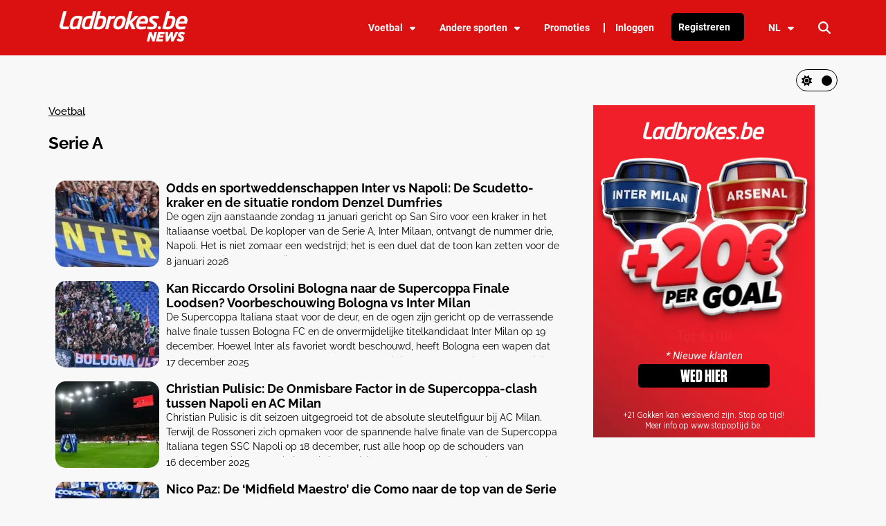

--- FILE ---
content_type: text/html; charset=utf-8
request_url: https://news.ladbrokes.be/nl/category/voetbal/serie-a-nl
body_size: 11550
content:
<!DOCTYPE html><html lang="fr"><head><meta charSet="utf-8"/><meta name="viewport" content="width=device-width, initial-scale=1"/><link rel="preload" as="image" imageSrcSet="/_next/image?url=%2F_next%2Fstatic%2Fmedia%2Fladbrokes-logo.7ab0519e.webp&amp;w=384&amp;q=75 1x, /_next/image?url=%2F_next%2Fstatic%2Fmedia%2Fladbrokes-logo.7ab0519e.webp&amp;w=640&amp;q=75 2x"/><link rel="stylesheet" href="/_next/static/css/b923e3e3e6e1cc4c.css" data-precedence="next"/><link rel="stylesheet" href="/_next/static/css/c64108a6bf5bc2b4.css" data-precedence="next"/><link rel="stylesheet" href="/_next/static/css/f0486f42c93b081f.css" data-precedence="next"/><link rel="stylesheet" href="/_next/static/css/eabece9f3e925ca0.css" data-precedence="next"/><link rel="stylesheet" href="/_next/static/css/0af680cf774866ab.css" data-precedence="next"/><link rel="preload" as="script" fetchPriority="low" href="/_next/static/chunks/webpack-e1cbe82c19846150.js"/><script src="/_next/static/chunks/fd9d1056-4315dc20d38efd49.js" async=""></script><script src="/_next/static/chunks/117-1556aa1817ba4b0f.js" async=""></script><script src="/_next/static/chunks/main-app-f1e2f05f66ca4fbd.js" async=""></script><script src="/_next/static/chunks/app/layout-1ca5079998cd2c5a.js" async=""></script><script src="/_next/static/chunks/801-d268354a153354da.js" async=""></script><script src="/_next/static/chunks/557-aa4753ebcb194038.js" async=""></script><script src="/_next/static/chunks/347-be16ed76f41a535a.js" async=""></script><script src="/_next/static/chunks/app/nl/category/%5BparentCategory%5D/%5Bcategory%5D/page-ccffa496349f5160.js" async=""></script><link rel="preload" href="https://www.googletagmanager.com/gtm.js?id=GTM-TTZ378L" as="script"/><title>Ladbrokes News- Serie A</title><meta name="description" content="De Serie A is de meest prestigieuze en meest gevolgde Italiaanse voetbalcompetitie ter wereld. Ze werd opgericht in 1929 en telt momenteel 20 teams."/><meta name="robots" content="index, follow, max-image-preview:large, max-snippet:-1, max-video-preview:-1"/><link rel="canonical" href="https://news.ladbrokes.be/nl/category/voetbal/serie-a-nl"/><link rel="alternate" hrefLang="nl" href="https://news.ladbrokes.be/nl/category/voetbal/serie-a-nl"/><link rel="alternate" hrefLang="fr" href="https://news.ladbrokes.be/category/football/serie-a"/><meta property="og:title" content="Ladbrokes News"/><meta property="og:description" content="De Serie A is de meest prestigieuze en meest gevolgde Italiaanse voetbalcompetitie ter wereld. Ze werd opgericht in 1929 en telt momenteel 20 teams."/><meta property="og:url" content="https://news.ladbrokes.be/nl/category/voetbal/serie-a-nl"/><meta property="og:site_name" content="Ladbrokes News"/><meta property="og:locale" content="fr_FR"/><meta property="og:locale:alternate" content="nl_BE"/><meta property="og:type" content="website"/><meta name="twitter:card" content="summary_large_image"/><meta name="twitter:site" content="@ladbrokes_live"/><meta name="twitter:title" content="Ladbrokes News"/><meta name="twitter:description" content="De Serie A is de meest prestigieuze en meest gevolgde Italiaanse voetbalcompetitie ter wereld. Ze werd opgericht in 1929 en telt momenteel 20 teams."/><link rel="icon" href="/sport-fav.ico"/><script src="/_next/static/chunks/polyfills-42372ed130431b0a.js" noModule=""></script></head><body><header id="header" class="Header_header__MwWvM  "><div class="Header_content__ENXbo"><a href="https://news.ladbrokes.be/nl"><img alt="ladbrokes logo" loading="eager" width="300" height="72" decoding="async" data-nimg="1" class="Header_logo__V9h3K" style="color:transparent" srcSet="/_next/image?url=%2F_next%2Fstatic%2Fmedia%2Fladbrokes-logo.7ab0519e.webp&amp;w=384&amp;q=75 1x, /_next/image?url=%2F_next%2Fstatic%2Fmedia%2Fladbrokes-logo.7ab0519e.webp&amp;w=640&amp;q=75 2x" src="/_next/image?url=%2F_next%2Fstatic%2Fmedia%2Fladbrokes-logo.7ab0519e.webp&amp;w=640&amp;q=75"/></a><nav class=" Nav_nav__yJwCf  "><ul class="Nav_topNav__JSyqE"><li><a href="https://news.ladbrokes.be/nl/category/voetbal-nl"></a><div class="Nav_topNavItem__nPtF_ ">Voetbal<!-- --> <svg xmlns="http://www.w3.org/2000/svg" viewBox="0 0 320 512" class="Nav_caretDown__FbTEk"><path d="M137.4 374.6c12.5 12.5 32.8 12.5 45.3 0l128-128c9.2-9.2 11.9-22.9 6.9-34.9S301 191.9 288 191.9L32 192c-12.9 0-24.6 7.8-29.6 19.8s-2.2 25.7 6.9 34.9l128 128z"></path></svg></div><ul class="Nav_secondaryLevelNav__Dbxyx "><a class="Nav_link__iXb5L" href="https://news.ladbrokes.be/nl/category/voetbal-nl/champions-league-nl/"><li class="Nav_secondaryNavItems__s82rt ">Champions League</li></a><a class="Nav_link__iXb5L" href="https://news.ladbrokes.be/nl/category/voetbal-nl/europa-league-nl/"><li class="Nav_secondaryNavItems__s82rt ">Europa League</li></a><a class="Nav_link__iXb5L" href="https://news.ladbrokes.be/nl/category/voetbal-nl/laliga-nl/"><li class="Nav_secondaryNavItems__s82rt ">LaLiga</li></a><a class="Nav_link__iXb5L" href="https://news.ladbrokes.be/nl/category/voetbal-nl/premier-league-nl/"><li class="Nav_secondaryNavItems__s82rt ">Premier League</li></a><a class="Nav_link__iXb5L" href="https://news.ladbrokes.be/nl/category/voetbal-nl/pro-league-nl/"><li class="Nav_secondaryNavItems__s82rt ">Pro League</li></a><a class="Nav_link__iXb5L" href="https://news.ladbrokes.be/nl/category/voetbal-nl/serie-a-nl/"><li class="Nav_secondaryNavItems__s82rt ">Serie A</li></a><a class="Nav_link__iXb5L" href="https://news.ladbrokes.be/nl/category/voetbal-nl/bundesliga-nl/"><li class="Nav_secondaryNavItems__s82rt ">Bundesliga</li></a><a class="Nav_link__iXb5L" href="https://news.ladbrokes.be/nl/category/voetbal-nl/conference-league-nl/"><li class="Nav_secondaryNavItems__s82rt ">Conference League</li></a><a class="Nav_link__iXb5L" href="https://news.ladbrokes.be/nl/category/voetbal-nl/rode-duivels/"><li class="Nav_secondaryNavItems__s82rt ">Rode Duivels</li></a><a class="Nav_link__iXb5L" href="https://news.ladbrokes.be/nl/category/voetbal-nl/euro-2024-nl/"><li class="Nav_secondaryNavItems__s82rt ">EURO 2024</li></a></ul></li><li><a href="https://news.ladbrokes.be/nl/category/andere-sporten"></a><div class="Nav_topNavItem__nPtF_ ">Andere sporten<!-- --> <svg xmlns="http://www.w3.org/2000/svg" viewBox="0 0 320 512" class="Nav_caretDown__FbTEk"><path d="M137.4 374.6c12.5 12.5 32.8 12.5 45.3 0l128-128c9.2-9.2 11.9-22.9 6.9-34.9S301 191.9 288 191.9L32 192c-12.9 0-24.6 7.8-29.6 19.8s-2.2 25.7 6.9 34.9l128 128z"></path></svg></div><ul class="Nav_secondaryLevelNav__Dbxyx "><a class="Nav_link__iXb5L" href="https://news.ladbrokes.be/nl/category/andere-sporten/basketbal-nl/"><li class="Nav_secondaryNavItems__s82rt ">Basketbal</li></a><a class="Nav_link__iXb5L" href="https://news.ladbrokes.be/nl/category/andere-sporten/wielrennen-nl/"><li class="Nav_secondaryNavItems__s82rt ">Wielrennen</li></a><a class="Nav_link__iXb5L" href="https://news.ladbrokes.be/nl/category/andere-sporten/formule-1-nl/"><li class="Nav_secondaryNavItems__s82rt ">Formule 1</li></a><a class="Nav_link__iXb5L" href="https://news.ladbrokes.be/nl/category/andere-sporten/darts-nl/"><li class="Nav_secondaryNavItems__s82rt ">Darts</li></a><a class="Nav_link__iXb5L" href="https://news.ladbrokes.be/nl/category/andere-sporten/pmu-nl/"><li class="Nav_secondaryNavItems__s82rt ">PMU</li></a><a class="Nav_link__iXb5L" href="https://news.ladbrokes.be/nl/category/andere-sporten/tennis-nl/"><li class="Nav_secondaryNavItems__s82rt ">Tennis</li></a><a class="Nav_link__iXb5L" href="https://news.ladbrokes.be/nl/category/andere-sporten/gevechtssporten/"><li class="Nav_secondaryNavItems__s82rt ">Gevechtssporten</li></a></ul></li><li class="Nav_topNavItem__nPtF_"><a href="https://www.ladbrokes.be/nl/sports/#!">Promoties<!-- --> </a></li><li aria-hidden="true" class="Nav_separation__WHxZA"></li><li class="Nav_topNavItem__nPtF_"><a href="https://www.ladbrokes.be/nl/sports/#!">Inloggen<!-- --> </a></li><li class="Nav_topNavItem__nPtF_ Nav_highlightedLi__3Wyuo"><span class="Nav_highlightedNavItem__tORCd"><a href="https://www.ladbrokes.be/nl/register/#!/">Registreren</a></span></li><li><div class="Nav_topNavItem__nPtF_ ">NL<svg xmlns="http://www.w3.org/2000/svg" viewBox="0 0 320 512" class="Nav_caretDown__FbTEk"><path d="M137.4 374.6c12.5 12.5 32.8 12.5 45.3 0l128-128c9.2-9.2 11.9-22.9 6.9-34.9S301 191.9 288 191.9L32 192c-12.9 0-24.6 7.8-29.6 19.8s-2.2 25.7 6.9 34.9l128 128z"></path></svg></div><ul class=" Nav_secondaryLevelNav__Dbxyx"><li class="Nav_secondaryNavItems__s82rt "><a class="Nav_languageLink__n6hSz">FR</a></li><li class="Nav_secondaryNavItems__s82rt "><a class="Nav_languageLink__n6hSz">NL</a></li></ul></li></ul></nav><svg xmlns="http://www.w3.org/2000/svg" viewBox="0 0 448 512" class="Nav_bars__nbGYh"><path d="M0 96c0-17.7 14.3-32 32-32h384c17.7 0 32 14.3 32 32s-14.3 32-32 32H32c-17.7 0-32-14.3-32-32m0 160c0-17.7 14.3-32 32-32h384c17.7 0 32 14.3 32 32s-14.3 32-32 32H32c-17.7 0-32-14.3-32-32m448 160c0 17.7-14.3 32-32 32H32c-17.7 0-32-14.3-32-32s14.3-32 32-32h384c17.7 0 32 14.3 32 32"></path></svg><svg xmlns="http://www.w3.org/2000/svg" viewBox="0 0 512 512" class="SearchHeader_magnifyingGlass__t0HJ7"><path d="M416 208c0 45.9-14.9 88.3-40 122.7l126.6 126.7c12.5 12.5 12.5 32.8 0 45.3s-32.8 12.5-45.3 0L330.7 376c-34.4 25.2-76.8 40-122.7 40C93.1 416 0 322.9 0 208S93.1 0 208 0s208 93.1 208 208M208 352a144 144 0 1 0 0-288 144 144 0 1 0 0 288"></path></svg></div></header><section class="CategoryComponent_content__q8uWe"><div class="DarkModeSwitch_darkModeSwitch__EtQA4 DarkModeSwitch_darkModeOn__jJnyn"><div id="nightIcons" class="DarkModeSwitch_icons__FGmgZ"><svg xmlns="http://www.w3.org/2000/svg" viewBox="0 0 512 512"><path d="M256 512a256 256 0 1 0 0-512 256 256 0 1 0 0 512"></path></svg><svg xmlns="http://www.w3.org/2000/svg" viewBox="0 0 384 512" class="DarkModeSwitch_faMoon__rFTV3"><path d="M223.5 32C100 32 0 132.3 0 256s100 224 223.5 224c60.6 0 115.5-24.2 155.8-63.4 5-4.9 6.3-12.5 3.1-18.7s-10.1-9.7-17-8.5c-9.8 1.7-19.8 2.6-30.1 2.6-96.9 0-175.5-78.8-175.5-176 0-65.8 36-123.1 89.3-153.3 6.1-3.5 9.2-10.5 7.7-17.3s-7.3-11.9-14.3-12.5c-6.3-.5-12.6-.8-19-.8z"></path></svg></div></div><div class="CategoryComponent_listAndAside__sqGpP"><div><h2> <!-- -->Voetbal</h2><h3> <!-- -->Serie A<!-- --> </h3><a class="CategoryComponent_articleLink__GVFL5" href="https://news.ladbrokes.be/nl/2026/01/08/odds-en-sportweddenschappen-inter-vs-napoli-de-scudetto-kraker-en-de-situatie-rondom-denzel-dumfries"><article class="CategoryComponent_article__hnmC6"><figure class="CategoryComponent_figure___S95E"><img alt="" loading="lazy" decoding="async" data-nimg="fill" class="CategoryComponent_image__Yg55E" style="position:absolute;height:100%;width:100%;left:0;top:0;right:0;bottom:0;color:transparent" sizes="100vw" srcSet="/_next/image?url=https%3A%2F%2Ftblg.redsports.be%2Fwp-content%2Fuploads%2F2026%2F01%2F3BFA55F-150x150.jpg&amp;w=640&amp;q=75 640w, /_next/image?url=https%3A%2F%2Ftblg.redsports.be%2Fwp-content%2Fuploads%2F2026%2F01%2F3BFA55F-150x150.jpg&amp;w=750&amp;q=75 750w, /_next/image?url=https%3A%2F%2Ftblg.redsports.be%2Fwp-content%2Fuploads%2F2026%2F01%2F3BFA55F-150x150.jpg&amp;w=828&amp;q=75 828w, /_next/image?url=https%3A%2F%2Ftblg.redsports.be%2Fwp-content%2Fuploads%2F2026%2F01%2F3BFA55F-150x150.jpg&amp;w=1080&amp;q=75 1080w, /_next/image?url=https%3A%2F%2Ftblg.redsports.be%2Fwp-content%2Fuploads%2F2026%2F01%2F3BFA55F-150x150.jpg&amp;w=1200&amp;q=75 1200w, /_next/image?url=https%3A%2F%2Ftblg.redsports.be%2Fwp-content%2Fuploads%2F2026%2F01%2F3BFA55F-150x150.jpg&amp;w=1920&amp;q=75 1920w, /_next/image?url=https%3A%2F%2Ftblg.redsports.be%2Fwp-content%2Fuploads%2F2026%2F01%2F3BFA55F-150x150.jpg&amp;w=2048&amp;q=75 2048w, /_next/image?url=https%3A%2F%2Ftblg.redsports.be%2Fwp-content%2Fuploads%2F2026%2F01%2F3BFA55F-150x150.jpg&amp;w=3840&amp;q=75 3840w" src="/_next/image?url=https%3A%2F%2Ftblg.redsports.be%2Fwp-content%2Fuploads%2F2026%2F01%2F3BFA55F-150x150.jpg&amp;w=3840&amp;q=75"/></figure><div class="CategoryComponent_meta__p6CbD"><h4> <!-- -->Odds en sportweddenschappen Inter vs Napoli: De Scudetto-kraker en de situatie rondom Denzel Dumfries<!-- --> </h4><p class="CategoryComponent_excerpt__57CcB" style="-webkit-line-clamp:0">De ogen zijn aanstaande zondag 11 januari gericht op San Siro voor een kraker in het Italiaanse voetbal. De koploper van de Serie A, Inter Milaan, ontvangt de nummer drie, Napoli. Het is niet zomaar een wedstrijd; het is een duel dat de toon kan zetten voor de rest van de titelrace. Terwijl de ploegen […]</p><time> <!-- -->8 januari 2026<!-- --> </time></div></article></a><a class="CategoryComponent_articleLink__GVFL5" href="https://news.ladbrokes.be/nl/2025/12/17/kan-riccardo-orsolini-bologna-naar-de-supercoppa-finale-loodsen-voorbeschouwing-bologna-vs-inter-milan"><article class="CategoryComponent_article__hnmC6"><figure class="CategoryComponent_figure___S95E"><img alt="" loading="lazy" decoding="async" data-nimg="fill" class="CategoryComponent_image__Yg55E" style="position:absolute;height:100%;width:100%;left:0;top:0;right:0;bottom:0;color:transparent" sizes="100vw" srcSet="/_next/image?url=https%3A%2F%2Ftblg.redsports.be%2Fwp-content%2Fuploads%2F2025%2F12%2F2YH9HG4-150x150.jpg&amp;w=640&amp;q=75 640w, /_next/image?url=https%3A%2F%2Ftblg.redsports.be%2Fwp-content%2Fuploads%2F2025%2F12%2F2YH9HG4-150x150.jpg&amp;w=750&amp;q=75 750w, /_next/image?url=https%3A%2F%2Ftblg.redsports.be%2Fwp-content%2Fuploads%2F2025%2F12%2F2YH9HG4-150x150.jpg&amp;w=828&amp;q=75 828w, /_next/image?url=https%3A%2F%2Ftblg.redsports.be%2Fwp-content%2Fuploads%2F2025%2F12%2F2YH9HG4-150x150.jpg&amp;w=1080&amp;q=75 1080w, /_next/image?url=https%3A%2F%2Ftblg.redsports.be%2Fwp-content%2Fuploads%2F2025%2F12%2F2YH9HG4-150x150.jpg&amp;w=1200&amp;q=75 1200w, /_next/image?url=https%3A%2F%2Ftblg.redsports.be%2Fwp-content%2Fuploads%2F2025%2F12%2F2YH9HG4-150x150.jpg&amp;w=1920&amp;q=75 1920w, /_next/image?url=https%3A%2F%2Ftblg.redsports.be%2Fwp-content%2Fuploads%2F2025%2F12%2F2YH9HG4-150x150.jpg&amp;w=2048&amp;q=75 2048w, /_next/image?url=https%3A%2F%2Ftblg.redsports.be%2Fwp-content%2Fuploads%2F2025%2F12%2F2YH9HG4-150x150.jpg&amp;w=3840&amp;q=75 3840w" src="/_next/image?url=https%3A%2F%2Ftblg.redsports.be%2Fwp-content%2Fuploads%2F2025%2F12%2F2YH9HG4-150x150.jpg&amp;w=3840&amp;q=75"/></figure><div class="CategoryComponent_meta__p6CbD"><h4> <!-- -->Kan Riccardo Orsolini Bologna naar de Supercoppa Finale Loodsen? Voorbeschouwing Bologna vs Inter Milan<!-- --> </h4><p class="CategoryComponent_excerpt__57CcB" style="-webkit-line-clamp:0">De Supercoppa Italiana staat voor de deur, en de ogen zijn gericht op de verrassende halve finale tussen Bologna FC en de onvermijdelijke titelkandidaat Inter Milan op 19 december. Hoewel Inter als favoriet wordt beschouwd, heeft Bologna een wapen dat het verschil kan maken: de vleugelaanvaller en huidige sterspeler, Riccardo Orsolini. Wie is Riccardo Orsolini? […]</p><time> <!-- -->17 december 2025<!-- --> </time></div></article></a><a class="CategoryComponent_articleLink__GVFL5" href="https://news.ladbrokes.be/nl/2025/12/16/christian-pulisic-de-onmisbare-factor-in-de-supercoppa-clash-tussen-napoli-en-ac-milan"><article class="CategoryComponent_article__hnmC6"><figure class="CategoryComponent_figure___S95E"><img alt="" loading="lazy" decoding="async" data-nimg="fill" class="CategoryComponent_image__Yg55E" style="position:absolute;height:100%;width:100%;left:0;top:0;right:0;bottom:0;color:transparent" sizes="100vw" srcSet="/_next/image?url=https%3A%2F%2Ftblg.redsports.be%2Fwp-content%2Fuploads%2F2025%2F12%2F3CRB2YD-150x150.jpg&amp;w=640&amp;q=75 640w, /_next/image?url=https%3A%2F%2Ftblg.redsports.be%2Fwp-content%2Fuploads%2F2025%2F12%2F3CRB2YD-150x150.jpg&amp;w=750&amp;q=75 750w, /_next/image?url=https%3A%2F%2Ftblg.redsports.be%2Fwp-content%2Fuploads%2F2025%2F12%2F3CRB2YD-150x150.jpg&amp;w=828&amp;q=75 828w, /_next/image?url=https%3A%2F%2Ftblg.redsports.be%2Fwp-content%2Fuploads%2F2025%2F12%2F3CRB2YD-150x150.jpg&amp;w=1080&amp;q=75 1080w, /_next/image?url=https%3A%2F%2Ftblg.redsports.be%2Fwp-content%2Fuploads%2F2025%2F12%2F3CRB2YD-150x150.jpg&amp;w=1200&amp;q=75 1200w, /_next/image?url=https%3A%2F%2Ftblg.redsports.be%2Fwp-content%2Fuploads%2F2025%2F12%2F3CRB2YD-150x150.jpg&amp;w=1920&amp;q=75 1920w, /_next/image?url=https%3A%2F%2Ftblg.redsports.be%2Fwp-content%2Fuploads%2F2025%2F12%2F3CRB2YD-150x150.jpg&amp;w=2048&amp;q=75 2048w, /_next/image?url=https%3A%2F%2Ftblg.redsports.be%2Fwp-content%2Fuploads%2F2025%2F12%2F3CRB2YD-150x150.jpg&amp;w=3840&amp;q=75 3840w" src="/_next/image?url=https%3A%2F%2Ftblg.redsports.be%2Fwp-content%2Fuploads%2F2025%2F12%2F3CRB2YD-150x150.jpg&amp;w=3840&amp;q=75"/></figure><div class="CategoryComponent_meta__p6CbD"><h4> <!-- -->Christian Pulisic: De Onmisbare Factor in de Supercoppa-clash tussen Napoli en AC Milan<!-- --> </h4><p class="CategoryComponent_excerpt__57CcB" style="-webkit-line-clamp:0">Christian Pulisic is dit seizoen uitgegroeid tot de absolute sleutelfiguur bij AC Milan. Terwijl de Rossoneri zich opmaken voor de spannende halve finale van de Supercoppa Italiana tegen SSC Napoli op 18 december, rust alle hoop op de schouders van ‘Captain America’. Maar wie is Christian Pulisic, wat maakt hem zo cruciaal, en welke impact […]</p><time> <!-- -->16 december 2025<!-- --> </time></div></article></a><a class="CategoryComponent_articleLink__GVFL5" href="https://news.ladbrokes.be/nl/2025/12/04/nico-paz-de-midfield-maestro-die-como-naar-de-top-van-de-serie-a-loodst"><article class="CategoryComponent_article__hnmC6"><figure class="CategoryComponent_figure___S95E"><img alt="" loading="lazy" decoding="async" data-nimg="fill" class="CategoryComponent_image__Yg55E" style="position:absolute;height:100%;width:100%;left:0;top:0;right:0;bottom:0;color:transparent" sizes="100vw" srcSet="/_next/image?url=https%3A%2F%2Ftblg.redsports.be%2Fwp-content%2Fuploads%2F2025%2F12%2F3BDGE99-150x150.jpg&amp;w=640&amp;q=75 640w, /_next/image?url=https%3A%2F%2Ftblg.redsports.be%2Fwp-content%2Fuploads%2F2025%2F12%2F3BDGE99-150x150.jpg&amp;w=750&amp;q=75 750w, /_next/image?url=https%3A%2F%2Ftblg.redsports.be%2Fwp-content%2Fuploads%2F2025%2F12%2F3BDGE99-150x150.jpg&amp;w=828&amp;q=75 828w, /_next/image?url=https%3A%2F%2Ftblg.redsports.be%2Fwp-content%2Fuploads%2F2025%2F12%2F3BDGE99-150x150.jpg&amp;w=1080&amp;q=75 1080w, /_next/image?url=https%3A%2F%2Ftblg.redsports.be%2Fwp-content%2Fuploads%2F2025%2F12%2F3BDGE99-150x150.jpg&amp;w=1200&amp;q=75 1200w, /_next/image?url=https%3A%2F%2Ftblg.redsports.be%2Fwp-content%2Fuploads%2F2025%2F12%2F3BDGE99-150x150.jpg&amp;w=1920&amp;q=75 1920w, /_next/image?url=https%3A%2F%2Ftblg.redsports.be%2Fwp-content%2Fuploads%2F2025%2F12%2F3BDGE99-150x150.jpg&amp;w=2048&amp;q=75 2048w, /_next/image?url=https%3A%2F%2Ftblg.redsports.be%2Fwp-content%2Fuploads%2F2025%2F12%2F3BDGE99-150x150.jpg&amp;w=3840&amp;q=75 3840w" src="/_next/image?url=https%3A%2F%2Ftblg.redsports.be%2Fwp-content%2Fuploads%2F2025%2F12%2F3BDGE99-150x150.jpg&amp;w=3840&amp;q=75"/></figure><div class="CategoryComponent_meta__p6CbD"><h4> <!-- -->Nico Paz: De ‘Midfield Maestro’ die Como naar de top van de Serie A loodst<!-- --> </h4><p class="CategoryComponent_excerpt__57CcB" style="-webkit-line-clamp:0">Op 6 december staat er in San Siro meer op het spel dan alleen drie punten. De clash tussen regerend kampioen Inter Milan en de verrassende nummer zes, Como, is uitgegroeid tot een van de meest geanticipeerde affiches van het seizoen. Maar alle schijnwerpers zijn gericht op één man: Nico Paz. De jonge Argentijn is […]</p><time> <!-- -->4 december 2025<!-- --> </time></div></article></a><a class="CategoryComponent_articleLink__GVFL5" href="https://news.ladbrokes.be/nl/2025/12/03/kenan-yildiz-het-turkse-wonderkind-dat-de-oude-dame-weer-laat-dansen"><article class="CategoryComponent_article__hnmC6"><figure class="CategoryComponent_figure___S95E"><img alt="" loading="lazy" decoding="async" data-nimg="fill" class="CategoryComponent_image__Yg55E" style="position:absolute;height:100%;width:100%;left:0;top:0;right:0;bottom:0;color:transparent" sizes="100vw" srcSet="/_next/image?url=https%3A%2F%2Ftblg.redsports.be%2Fwp-content%2Fuploads%2F2025%2F12%2F3A1TGXW-150x150.jpg&amp;w=640&amp;q=75 640w, /_next/image?url=https%3A%2F%2Ftblg.redsports.be%2Fwp-content%2Fuploads%2F2025%2F12%2F3A1TGXW-150x150.jpg&amp;w=750&amp;q=75 750w, /_next/image?url=https%3A%2F%2Ftblg.redsports.be%2Fwp-content%2Fuploads%2F2025%2F12%2F3A1TGXW-150x150.jpg&amp;w=828&amp;q=75 828w, /_next/image?url=https%3A%2F%2Ftblg.redsports.be%2Fwp-content%2Fuploads%2F2025%2F12%2F3A1TGXW-150x150.jpg&amp;w=1080&amp;q=75 1080w, /_next/image?url=https%3A%2F%2Ftblg.redsports.be%2Fwp-content%2Fuploads%2F2025%2F12%2F3A1TGXW-150x150.jpg&amp;w=1200&amp;q=75 1200w, /_next/image?url=https%3A%2F%2Ftblg.redsports.be%2Fwp-content%2Fuploads%2F2025%2F12%2F3A1TGXW-150x150.jpg&amp;w=1920&amp;q=75 1920w, /_next/image?url=https%3A%2F%2Ftblg.redsports.be%2Fwp-content%2Fuploads%2F2025%2F12%2F3A1TGXW-150x150.jpg&amp;w=2048&amp;q=75 2048w, /_next/image?url=https%3A%2F%2Ftblg.redsports.be%2Fwp-content%2Fuploads%2F2025%2F12%2F3A1TGXW-150x150.jpg&amp;w=3840&amp;q=75 3840w" src="/_next/image?url=https%3A%2F%2Ftblg.redsports.be%2Fwp-content%2Fuploads%2F2025%2F12%2F3A1TGXW-150x150.jpg&amp;w=3840&amp;q=75"/></figure><div class="CategoryComponent_meta__p6CbD"><h4> <!-- -->Kenan Yildiz: Het Turkse wonderkind dat de ‘Oude Dame’ weer laat dansen<!-- --> </h4><p class="CategoryComponent_excerpt__57CcB" style="-webkit-line-clamp:0">De spotlights in het Stadio Diego Armando Maradona staan zondagavond niet alleen gericht op de terugkeer van Antonio Conte of de afwezigheid van Dusan Vlahović. Alle ogen van de Bianconeri zijn gericht op één man: Kenan Yildiz. De 20-jarige spelmaker is dit seizoen uitgegroeid tot de absolute smaakmaker van Juventus. Maar hoe belandde een jongen […]</p><time> <!-- -->3 december 2025<!-- --> </time></div></article></a><a class="CategoryComponent_articleLink__GVFL5" href="https://news.ladbrokes.be/nl/2025/11/28/mile-svilar-de-muro-die-romas-scudetto-droom-bewaakt-in-de-derby-van-de-zon"><article class="CategoryComponent_article__hnmC6"><figure class="CategoryComponent_figure___S95E"><img alt="" loading="lazy" decoding="async" data-nimg="fill" class="CategoryComponent_image__Yg55E" style="position:absolute;height:100%;width:100%;left:0;top:0;right:0;bottom:0;color:transparent" sizes="100vw" srcSet="/_next/image?url=https%3A%2F%2Ftblg.redsports.be%2Fwp-content%2Fuploads%2F2025%2F11%2F2SBD823-150x150.jpg&amp;w=640&amp;q=75 640w, /_next/image?url=https%3A%2F%2Ftblg.redsports.be%2Fwp-content%2Fuploads%2F2025%2F11%2F2SBD823-150x150.jpg&amp;w=750&amp;q=75 750w, /_next/image?url=https%3A%2F%2Ftblg.redsports.be%2Fwp-content%2Fuploads%2F2025%2F11%2F2SBD823-150x150.jpg&amp;w=828&amp;q=75 828w, /_next/image?url=https%3A%2F%2Ftblg.redsports.be%2Fwp-content%2Fuploads%2F2025%2F11%2F2SBD823-150x150.jpg&amp;w=1080&amp;q=75 1080w, /_next/image?url=https%3A%2F%2Ftblg.redsports.be%2Fwp-content%2Fuploads%2F2025%2F11%2F2SBD823-150x150.jpg&amp;w=1200&amp;q=75 1200w, /_next/image?url=https%3A%2F%2Ftblg.redsports.be%2Fwp-content%2Fuploads%2F2025%2F11%2F2SBD823-150x150.jpg&amp;w=1920&amp;q=75 1920w, /_next/image?url=https%3A%2F%2Ftblg.redsports.be%2Fwp-content%2Fuploads%2F2025%2F11%2F2SBD823-150x150.jpg&amp;w=2048&amp;q=75 2048w, /_next/image?url=https%3A%2F%2Ftblg.redsports.be%2Fwp-content%2Fuploads%2F2025%2F11%2F2SBD823-150x150.jpg&amp;w=3840&amp;q=75 3840w" src="/_next/image?url=https%3A%2F%2Ftblg.redsports.be%2Fwp-content%2Fuploads%2F2025%2F11%2F2SBD823-150x150.jpg&amp;w=3840&amp;q=75"/></figure><div class="CategoryComponent_meta__p6CbD"><h4> <!-- -->Mile Svilar: De Muro die Roma’s Scudetto-droom bewaakt in de Derby van de Zon<!-- --> </h4><p class="CategoryComponent_excerpt__57CcB" style="-webkit-line-clamp:0">Op zaterdag 30 november staat de Serie A in vuur en vlam met de ‘Derby del Sole’, de ‘Derby van de Zon’, tussen AS Roma en SSC Napoli. Dit is niet zomaar een wedstrijd; het is een strijd om de top van de ranglijst, doordrenkt van historische rivaliteit. Maar alle ogen zijn gericht op de […]</p><time> <!-- -->28 november 2025<!-- --> </time></div></article></a><a class="CategoryComponent_articleLink__GVFL5" href="https://news.ladbrokes.be/nl/2025/11/21/de-derby-della-madonnina-in-de-greep-van-akanji-kan-inter-na-lange-tijd-eindelijk-weer-winnen-van-aartsvijand-ac-milan"><article class="CategoryComponent_article__hnmC6"><figure class="CategoryComponent_figure___S95E"><img alt="" loading="lazy" decoding="async" data-nimg="fill" class="CategoryComponent_image__Yg55E" style="position:absolute;height:100%;width:100%;left:0;top:0;right:0;bottom:0;color:transparent" sizes="100vw" srcSet="/_next/image?url=https%3A%2F%2Ftblg.redsports.be%2Fwp-content%2Fuploads%2F2025%2F11%2F3B0YJP3-150x150.jpg&amp;w=640&amp;q=75 640w, /_next/image?url=https%3A%2F%2Ftblg.redsports.be%2Fwp-content%2Fuploads%2F2025%2F11%2F3B0YJP3-150x150.jpg&amp;w=750&amp;q=75 750w, /_next/image?url=https%3A%2F%2Ftblg.redsports.be%2Fwp-content%2Fuploads%2F2025%2F11%2F3B0YJP3-150x150.jpg&amp;w=828&amp;q=75 828w, /_next/image?url=https%3A%2F%2Ftblg.redsports.be%2Fwp-content%2Fuploads%2F2025%2F11%2F3B0YJP3-150x150.jpg&amp;w=1080&amp;q=75 1080w, /_next/image?url=https%3A%2F%2Ftblg.redsports.be%2Fwp-content%2Fuploads%2F2025%2F11%2F3B0YJP3-150x150.jpg&amp;w=1200&amp;q=75 1200w, /_next/image?url=https%3A%2F%2Ftblg.redsports.be%2Fwp-content%2Fuploads%2F2025%2F11%2F3B0YJP3-150x150.jpg&amp;w=1920&amp;q=75 1920w, /_next/image?url=https%3A%2F%2Ftblg.redsports.be%2Fwp-content%2Fuploads%2F2025%2F11%2F3B0YJP3-150x150.jpg&amp;w=2048&amp;q=75 2048w, /_next/image?url=https%3A%2F%2Ftblg.redsports.be%2Fwp-content%2Fuploads%2F2025%2F11%2F3B0YJP3-150x150.jpg&amp;w=3840&amp;q=75 3840w" src="/_next/image?url=https%3A%2F%2Ftblg.redsports.be%2Fwp-content%2Fuploads%2F2025%2F11%2F3B0YJP3-150x150.jpg&amp;w=3840&amp;q=75"/></figure><div class="CategoryComponent_meta__p6CbD"><h4> <!-- -->De ‘Derby della Madonnina’ in de greep van Akanji: Kan Inter na lange tijd eindelijk weer winnen van aartsvijand AC Milan?<!-- --> </h4><p class="CategoryComponent_excerpt__57CcB" style="-webkit-line-clamp:0">De Serie A staat op scherp. Op 23 november barst de strijd weer los in Milaan, waar de meest iconische stadsderby ter wereld, de ‘Derby della Madonnina’, wordt uitgevochten. Onder leiding van de legendarische oud-speler Cristian Chivu ontvangt koploper Inter Milaan aartsrivaal AC Milaan, gecoacht door de ervaren Massimiliano Allegri. Dit is meer dan een […]</p><time> <!-- -->21 november 2025<!-- --> </time></div></article></a><a class="CategoryComponent_articleLink__GVFL5" href="https://news.ladbrokes.be/nl/2025/10/24/odds-en-sportweddenschappen-napoli-vs-inter-milan-een-topduel-in-de-titelstrijd"><article class="CategoryComponent_article__hnmC6"><figure class="CategoryComponent_figure___S95E"><img alt="" loading="lazy" decoding="async" data-nimg="fill" class="CategoryComponent_image__Yg55E" style="position:absolute;height:100%;width:100%;left:0;top:0;right:0;bottom:0;color:transparent" sizes="100vw" srcSet="/_next/image?url=https%3A%2F%2Ftblg.redsports.be%2Fwp-content%2Fuploads%2F2025%2F10%2F3A0GT2H-150x150.jpg&amp;w=640&amp;q=75 640w, /_next/image?url=https%3A%2F%2Ftblg.redsports.be%2Fwp-content%2Fuploads%2F2025%2F10%2F3A0GT2H-150x150.jpg&amp;w=750&amp;q=75 750w, /_next/image?url=https%3A%2F%2Ftblg.redsports.be%2Fwp-content%2Fuploads%2F2025%2F10%2F3A0GT2H-150x150.jpg&amp;w=828&amp;q=75 828w, /_next/image?url=https%3A%2F%2Ftblg.redsports.be%2Fwp-content%2Fuploads%2F2025%2F10%2F3A0GT2H-150x150.jpg&amp;w=1080&amp;q=75 1080w, /_next/image?url=https%3A%2F%2Ftblg.redsports.be%2Fwp-content%2Fuploads%2F2025%2F10%2F3A0GT2H-150x150.jpg&amp;w=1200&amp;q=75 1200w, /_next/image?url=https%3A%2F%2Ftblg.redsports.be%2Fwp-content%2Fuploads%2F2025%2F10%2F3A0GT2H-150x150.jpg&amp;w=1920&amp;q=75 1920w, /_next/image?url=https%3A%2F%2Ftblg.redsports.be%2Fwp-content%2Fuploads%2F2025%2F10%2F3A0GT2H-150x150.jpg&amp;w=2048&amp;q=75 2048w, /_next/image?url=https%3A%2F%2Ftblg.redsports.be%2Fwp-content%2Fuploads%2F2025%2F10%2F3A0GT2H-150x150.jpg&amp;w=3840&amp;q=75 3840w" src="/_next/image?url=https%3A%2F%2Ftblg.redsports.be%2Fwp-content%2Fuploads%2F2025%2F10%2F3A0GT2H-150x150.jpg&amp;w=3840&amp;q=75"/></figure><div class="CategoryComponent_meta__p6CbD"><h4> <!-- -->Odds en sportweddenschappen Napoli vs Inter Milan – Een topduel in de titelstrijd?<!-- --> </h4><p class="CategoryComponent_excerpt__57CcB" style="-webkit-line-clamp:0">De Serie A bereikt al vroeg in het seizoen haar kookpunt. Op 25 oktober is het Stadio Diego Armando Maradona het decor voor de topper Napoli vs Inter Milan. Een clash tussen twee grootmachten van het Italiaanse voetbal die niet alleen strijden om drie punten, maar ook om een belangrijk psychologisch voordeel in de strijd […]</p><time> <!-- -->24 oktober 2025<!-- --> </time></div></article></a><a class="CategoryComponent_articleLink__GVFL5" href="https://news.ladbrokes.be/nl/2025/09/25/rasmund-hojlund-en-scott-mctominay-de-andere-red-devils-van-napoli"><article class="CategoryComponent_article__hnmC6"><figure class="CategoryComponent_figure___S95E"><img alt="" loading="lazy" decoding="async" data-nimg="fill" class="CategoryComponent_image__Yg55E" style="position:absolute;height:100%;width:100%;left:0;top:0;right:0;bottom:0;color:transparent" sizes="100vw" srcSet="/_next/image?url=https%3A%2F%2Ftblg.redsports.be%2Fwp-content%2Fuploads%2F2025%2F09%2F3CP06EY-150x150.jpg&amp;w=640&amp;q=75 640w, /_next/image?url=https%3A%2F%2Ftblg.redsports.be%2Fwp-content%2Fuploads%2F2025%2F09%2F3CP06EY-150x150.jpg&amp;w=750&amp;q=75 750w, /_next/image?url=https%3A%2F%2Ftblg.redsports.be%2Fwp-content%2Fuploads%2F2025%2F09%2F3CP06EY-150x150.jpg&amp;w=828&amp;q=75 828w, /_next/image?url=https%3A%2F%2Ftblg.redsports.be%2Fwp-content%2Fuploads%2F2025%2F09%2F3CP06EY-150x150.jpg&amp;w=1080&amp;q=75 1080w, /_next/image?url=https%3A%2F%2Ftblg.redsports.be%2Fwp-content%2Fuploads%2F2025%2F09%2F3CP06EY-150x150.jpg&amp;w=1200&amp;q=75 1200w, /_next/image?url=https%3A%2F%2Ftblg.redsports.be%2Fwp-content%2Fuploads%2F2025%2F09%2F3CP06EY-150x150.jpg&amp;w=1920&amp;q=75 1920w, /_next/image?url=https%3A%2F%2Ftblg.redsports.be%2Fwp-content%2Fuploads%2F2025%2F09%2F3CP06EY-150x150.jpg&amp;w=2048&amp;q=75 2048w, /_next/image?url=https%3A%2F%2Ftblg.redsports.be%2Fwp-content%2Fuploads%2F2025%2F09%2F3CP06EY-150x150.jpg&amp;w=3840&amp;q=75 3840w" src="/_next/image?url=https%3A%2F%2Ftblg.redsports.be%2Fwp-content%2Fuploads%2F2025%2F09%2F3CP06EY-150x150.jpg&amp;w=3840&amp;q=75"/></figure><div class="CategoryComponent_meta__p6CbD"><h4> <!-- -->Rasmund Højlund en Scott McTominay, de andere Red Devils van Napoli<!-- --> </h4><p class="CategoryComponent_excerpt__57CcB" style="-webkit-line-clamp:0">Rasmus Højlund heeft zich deze zomer bij zijn voormalige ploegmaat van Manchester United gevoegd. Napoli trekt zondag als leider van de Serie A naar AC Milan. Scott McTominay en Romelu Lukaku arriveerden samen in de zomer van 2024 in Napels. De ex-Manchester United-speler en de Rode Duivel werden samen kampioen in de Serie A. Deze […]</p><time> <!-- -->25 september 2025<!-- --> </time></div></article></a><a class="CategoryComponent_articleLink__GVFL5" href="https://news.ladbrokes.be/nl/2025/09/02/kan-napoli-met-belgische-invloeden-zijn-titel-voor-het-eerst-verlengen-in-italie"><article class="CategoryComponent_article__hnmC6"><figure class="CategoryComponent_figure___S95E"><img alt="" loading="lazy" decoding="async" data-nimg="fill" class="CategoryComponent_image__Yg55E" style="position:absolute;height:100%;width:100%;left:0;top:0;right:0;bottom:0;color:transparent" sizes="100vw" srcSet="/_next/image?url=https%3A%2F%2Ftblg.redsports.be%2Fwp-content%2Fuploads%2F2025%2F09%2F2SBHG95-150x150.jpg&amp;w=640&amp;q=75 640w, /_next/image?url=https%3A%2F%2Ftblg.redsports.be%2Fwp-content%2Fuploads%2F2025%2F09%2F2SBHG95-150x150.jpg&amp;w=750&amp;q=75 750w, /_next/image?url=https%3A%2F%2Ftblg.redsports.be%2Fwp-content%2Fuploads%2F2025%2F09%2F2SBHG95-150x150.jpg&amp;w=828&amp;q=75 828w, /_next/image?url=https%3A%2F%2Ftblg.redsports.be%2Fwp-content%2Fuploads%2F2025%2F09%2F2SBHG95-150x150.jpg&amp;w=1080&amp;q=75 1080w, /_next/image?url=https%3A%2F%2Ftblg.redsports.be%2Fwp-content%2Fuploads%2F2025%2F09%2F2SBHG95-150x150.jpg&amp;w=1200&amp;q=75 1200w, /_next/image?url=https%3A%2F%2Ftblg.redsports.be%2Fwp-content%2Fuploads%2F2025%2F09%2F2SBHG95-150x150.jpg&amp;w=1920&amp;q=75 1920w, /_next/image?url=https%3A%2F%2Ftblg.redsports.be%2Fwp-content%2Fuploads%2F2025%2F09%2F2SBHG95-150x150.jpg&amp;w=2048&amp;q=75 2048w, /_next/image?url=https%3A%2F%2Ftblg.redsports.be%2Fwp-content%2Fuploads%2F2025%2F09%2F2SBHG95-150x150.jpg&amp;w=3840&amp;q=75 3840w" src="/_next/image?url=https%3A%2F%2Ftblg.redsports.be%2Fwp-content%2Fuploads%2F2025%2F09%2F2SBHG95-150x150.jpg&amp;w=3840&amp;q=75"/></figure><div class="CategoryComponent_meta__p6CbD"><h4> <!-- -->Kan Napoli, met Belgische invloeden, zijn titel voor het eerst verlengen in Italië?<!-- --> </h4><p class="CategoryComponent_excerpt__57CcB" style="-webkit-line-clamp:0">Napoli hoopt voor het eerst in zijn bestaan zijn titel te verlengen. Het zal daarvoor in de eerste maanden van het nieuwe seizoen niet kunnen rekenen op Romelu Lukaku. Een aderlating, maar de landskampioen kan met Kevin De Bruyne wel rekenen op een andere sterkhouder van de Rode Duivels. Wordt er geschiedenis geschreven? Napoli won […]</p><time> <!-- -->2 september 2025<!-- --> </time></div></article></a><button class="LoadMore_loadMore__MAscH">Zie meer</button></div><aside class="BannerFlowComponent_ad__lRWnh CategoryComponent_ad__UDp5G"></aside></div><p class="CategoryComponent_content__q8uWe"></p><aside class="CategoryComponent_description__RdVbx"><p><h1 data-start="0" data-end="48">Serie A: de top van het Italiaanse voetbal</h1>
<p data-start="50" data-end="420">De <a href="https://news.ladbrokes.be/nl/category/voetbal-nl/serie-a-nl">Serie A</a> is de meest prestigieuze en meest gevolgde competitie in Italië, opgericht in 1929 en momenteel goed voor 20 teams die het hele seizoen strijden om de kampioenstitel. De Italiaanse liga staat bekend als een van de meest competitieve en tactische competities ter wereld, waarin teams diverse speelstijlen combineren met strategie, techniek en passie.</p>
<p data-start="422" data-end="677">Juventus is de meest succesvolle club in de Serie A, met 36 landstitels, gevolgd door Inter Milan met 19 titels en AC Milan met 18. Ook clubs zoals Napoli, Roma, Lazio, Fiorentina en Sampdoria hebben door de jaren heen het kampioenschap weten te winnen.</p>
<p data-start="679" data-end="1096"><a href="https://news.ladbrokes.be/nl/category/voetbal-nl">Voetbal</a> in Italië staat bekend om zijn defensieve en tactische speelstijl. Teams focussen vaak op balbezit en een solide verdediging, wat resulteert in spannende, strategische wedstrijden met lage scores. Tegelijkertijd heeft de Serie A enkele van de beste voetballers aller tijden voortgebracht, waaronder Paolo Maldini, Franco Baresi, Roberto Baggio, Gabriel Batistuta, Alessandro Del Piero, Francesco Totti en Andrea Pirlo.</p>
<p data-start="1098" data-end="1376">De emblematische stadions van Italië dragen bij aan de unieke sfeer van de competitie. Voorbeelden zijn het San Siro in Milaan, het Olympisch Stadion in Rome en het Artemio Franchi in Florence, die stuk voor stuk bedevaartsoorden zijn voor voetbalfans van over de hele wereld.</p>
<p data-start="1378" data-end="1563">Wil je de spanning van de Serie A van dichtbij beleven? Ontdek de <a class="decorated-link" href="https://www.ladbrokes.be/nl/sports" target="_new" rel="noopener" data-start="1444" data-end="1517">sportweddenschappen op Ladbrokes.be</a> en zet in op je favoriete clubs en spelers.</p>
<p data-start="1565" data-end="2459" data-is-last-node="" data-is-only-node="">Op <a class="decorated-link" href="https://news.ladbrokes.be/nl/" target="_new" rel="noopener" data-start="1568" data-end="1615">Ladbrokes News</a> blijf je bovendien op de hoogte van alle grote competities zoals de <a class="decorated-link" href="https://news.ladbrokes.be/nl/category/voetbal-nl/champions-league-nl" target="_new" rel="noopener" data-start="1684" data-end="1772">Champions League</a>, <a class="decorated-link" href="https://news.ladbrokes.be/nl/category/voetbal-nl/europa-league-nl" target="_new" rel="noopener" data-start="1774" data-end="1856">Europa League</a>, <a class="decorated-link" href="https://news.ladbrokes.be/nl/category/voetbal-nl/conference-league-nl" target="_new" rel="noopener" data-start="1858" data-end="1948">Conference League</a>, <a class="decorated-link" href="https://news.ladbrokes.be/nl/category/voetbal-nl/premier-league-nl" target="_new" rel="noopener" data-start="1950" data-end="2034">Premier League</a>, <a class="decorated-link" href="https://news.ladbrokes.be/nl/category/voetbal-nl/laliga-nl" target="_new" rel="noopener" data-start="2036" data-end="2104">LaLiga</a>, <a class="decorated-link" href="https://news.ladbrokes.be/nl/category/voetbal-nl/bundesliga-nl" target="_new" rel="noopener" data-start="2106" data-end="2182">Bundesliga</a>, <a class="decorated-link" href="https://news.ladbrokes.be/nl/category/voetbal-nl/pro-league-nl" target="_new" rel="noopener" data-start="2184" data-end="2268">Jupiler Pro League</a> en de <a class="decorated-link" href="https://news.ladbrokes.be/nl/category/voetbal-nl/rode-duivels" target="_new" rel="noopener" data-start="2275" data-end="2352">Rode Duivels</a>. Zo mis je niets van alles wat leeft in de voetbalwereld, van Milaan tot Madrid en van Londen tot Brussel.</p></p></aside></section><section class="SocialNetworks_socialNetworks__LXnZc"><h2> <!-- -->ONZE SOCIALE MEDIA</h2><nav aria-label="Social Media Links"><ul class="SocialNetworks_list__i9D0R"><li><a href="https://twitter.com/ladbrokes_live" title="Follow us on Twitter" target="_blank"><svg xmlns="http://www.w3.org/2000/svg" viewBox="0 0 512 512"><path d="M459.37 151.716c.325 4.548.325 9.097.325 13.645 0 138.72-105.583 298.558-298.558 298.558-59.452 0-114.68-17.219-161.137-47.106 8.447.974 16.568 1.299 25.34 1.299 49.055 0 94.213-16.568 130.274-44.832-46.132-.975-84.792-31.188-98.112-72.772 6.498.974 12.995 1.624 19.818 1.624 9.421 0 18.843-1.3 27.614-3.573-48.081-9.747-84.143-51.98-84.143-102.985v-1.299c13.969 7.797 30.214 12.67 47.431 13.319-28.264-18.843-46.781-51.005-46.781-87.391 0-19.492 5.197-37.36 14.294-52.954 51.655 63.675 129.3 105.258 216.365 109.807-1.624-7.797-2.599-15.918-2.599-24.04 0-57.828 46.782-104.934 104.934-104.934 30.213 0 57.502 12.67 76.67 33.137 23.715-4.548 46.456-13.32 66.599-25.34-7.798 24.366-24.366 44.833-46.132 57.827 21.117-2.273 41.584-8.122 60.426-16.243-14.292 20.791-32.161 39.308-52.628 54.253"></path></svg></a></li><li><a href="https://www.facebook.com/Ladbrokes.livenl/" title="Follow us on Facebook" target="_blank"><svg xmlns="http://www.w3.org/2000/svg" viewBox="0 0 320 512"><path d="M80 299.3V512h116V299.3h86.5l18-97.8H196v-34.6c0-51.7 20.3-71.5 72.7-71.5 16.3 0 29.4.4 37 1.2V7.9C291.4 4 256.4 0 236.2 0 129.3 0 80 50.5 80 159.4v42.1H14v97.8z"></path></svg></a></li><li><a href="https://www.youtube.com/@LadbrokesLive" title="Follow us on YouTube" target="_blank"><svg xmlns="http://www.w3.org/2000/svg" viewBox="0 0 576 512"><path d="M549.655 124.083c-6.281-23.65-24.787-42.276-48.284-48.597C458.781 64 288 64 288 64S117.22 64 74.629 75.486c-23.497 6.322-42.003 24.947-48.284 48.597-11.412 42.867-11.412 132.305-11.412 132.305s0 89.438 11.412 132.305c6.281 23.65 24.787 41.5 48.284 47.821C117.22 448 288 448 288 448s170.78 0 213.371-11.486c23.497-6.321 42.003-24.171 48.284-47.821 11.412-42.867 11.412-132.305 11.412-132.305s0-89.438-11.412-132.305m-317.51 213.508V175.185l142.739 81.205z"></path></svg></a></li><li><a href="https://m.twitch.tv/ladbrokeslive/home" title="Follow us on Twitch" target="_blank"><svg xmlns="http://www.w3.org/2000/svg" viewBox="0 0 512 512"><path d="M391.17 103.47h-38.63v109.7h38.63ZM285 103h-38.63v109.75H285ZM120.83 0 24.31 91.42v329.16h115.83V512l96.53-91.42h77.25L487.69 256V0Zm328.24 237.75-77.22 73.12h-77.24l-67.6 64v-64h-86.87V36.58h308.93Z"></path></svg></a></li><li><a href="https://www.instagram.com/ladbrokes.live/" title="Follow us on Instagram" target="_blank"><svg xmlns="http://www.w3.org/2000/svg" viewBox="0 0 448 512"><path d="M224.1 141c-63.6 0-114.9 51.3-114.9 114.9s51.3 114.9 114.9 114.9S339 319.5 339 255.9 287.7 141 224.1 141m0 189.6c-41.1 0-74.7-33.5-74.7-74.7s33.5-74.7 74.7-74.7 74.7 33.5 74.7 74.7-33.6 74.7-74.7 74.7m146.4-194.3c0 14.9-12 26.8-26.8 26.8-14.9 0-26.8-12-26.8-26.8s12-26.8 26.8-26.8 26.8 12 26.8 26.8m76.1 27.2c-1.7-35.9-9.9-67.7-36.2-93.9-26.2-26.2-58-34.4-93.9-36.2-37-2.1-147.9-2.1-184.9 0-35.8 1.7-67.6 9.9-93.9 36.1s-34.4 58-36.2 93.9c-2.1 37-2.1 147.9 0 184.9 1.7 35.9 9.9 67.7 36.2 93.9s58 34.4 93.9 36.2c37 2.1 147.9 2.1 184.9 0 35.9-1.7 67.7-9.9 93.9-36.2 26.2-26.2 34.4-58 36.2-93.9 2.1-37 2.1-147.8 0-184.8M398.8 388c-7.8 19.6-22.9 34.7-42.6 42.6-29.5 11.7-99.5 9-132.1 9s-102.7 2.6-132.1-9c-19.6-7.8-34.7-22.9-42.6-42.6-11.7-29.5-9-99.5-9-132.1s-2.6-102.7 9-132.1c7.8-19.6 22.9-34.7 42.6-42.6 29.5-11.7 99.5-9 132.1-9s102.7-2.6 132.1 9c19.6 7.8 34.7 22.9 42.6 42.6 11.7 29.5 9 99.5 9 132.1s2.7 102.7-9 132.1"></path></svg></a></li></ul></nav></section><footer class="Footer_footer__OYoYH"><div class="Footer_footerContent__QQ0Yh"><div class="Footer_column__o_VDy"><h3 class="Footer_columnHeader___zhhO">Onze websites</h3><ul class="Footer_columnList__cdTjD"><li><a href="https://corporate.ladbrokes.be/?_gl=1*5hoq1p*_ga*Nzg2NzIyNDM1LjE2ODY1NzExMjc.*_ga_PBFHM7T8JB*MTY4NzI0NzUwMy4xMS4xLjE2ODcyNDc3NDcuMC4wLjA." target="_blank" rel="noopener noreferrer" class="Footer_footerLink__0TCXZ">Ladbrokes Corporate</a></li><li><a href="https://entaingroup.com/" target="_blank" rel="noopener noreferrer" class="Footer_footerLink__0TCXZ">Entain</a></li><li><a href="https://news.casinoladbrokes.be/nl/" target="_blank" rel="noopener noreferrer" class="Footer_footerLink__0TCXZ">Casino-nieuws</a></li></ul></div><div class="Footer_column__o_VDy"><h3 class="Footer_columnHeader___zhhO">Online wedden</h3><ul class="Footer_columnList__cdTjD"><li><a href="https://www.ladbrokes.be/nl/info-paginas/sports/online-wedden/voetbal-wedden/#!/" target="_blank" rel="noopener noreferrer" class="Footer_footerLink__0TCXZ">Wedden op voetbal</a></li><li><a href="https://www.ladbrokes.be/nl/info-paginas/sports/league/jupiler-pro-league-wedden/#!/" target="_blank" rel="noopener noreferrer" class="Footer_footerLink__0TCXZ">Wedden op Jupiler Pro League</a></li><li><a href="https://www.ladbrokes.be/nl/info-paginas/sports/online-voetbal-wedden/uefa-wedden/#!/" target="_blank" rel="noopener noreferrer" class="Footer_footerLink__0TCXZ">Wedden op Champions League</a></li><li><a href="https://www.ladbrokes.be/nl/info-paginas/sports/online-wedden/formule-1/#!/" target="_blank" rel="noopener noreferrer" class="Footer_footerLink__0TCXZ">Wedden op Formule 1</a></li><li><a href="https://www.ladbrokes.be/nl/info-paginas/sports/online-wedden/basketbal-wedden/#!/" target="_blank" rel="noopener noreferrer" class="Footer_footerLink__0TCXZ">Wedden op Basketbal</a></li><li><a href="https://www.ladbrokes.be/nl/sports/#!/freccette/" target="_blank" rel="noopener noreferrer" class="Footer_footerLink__0TCXZ">Wedden op darts</a></li><li><a href="https://www.ladbrokes.be/nl/info-paginas/sports/online-wedden/wielrennen-wedden/#!/" target="_blank" rel="noopener noreferrer" class="Footer_footerLink__0TCXZ">Wedden op wielrennen</a></li><li><a href="https://www.ladbrokes.be/nl/info-paginas/sports/online-wedden/de-sport-weddenschappen/" target="_blank" rel="noopener noreferrer" class="Footer_footerLink__0TCXZ">Wedden op sport</a></li></ul></div><div class="Footer_column__o_VDy"><h3 class="Footer_columnHeader___zhhO">Over ons</h3><ul class="Footer_columnList__cdTjD"><li><a href="https://www.ladbrokes.be/nl/tnc/privacy-policy/privacy-policy-f/#!/" target="_blank" rel="noopener noreferrer" class="Footer_footerLink__0TCXZ">Privacy beleid</a></li><li><a href="https://www.ladbrokes.be/nl/tnc/terms-and-conditions-f/#!/" target="_blank" rel="noopener noreferrer" class="Footer_footerLink__0TCXZ">Algemene voorwaarden</a></li><li><a href="https://www.ladbrokes.be/nl/responsible-gambling-f/#!/" target="_blank" rel="noopener noreferrer" class="Footer_footerLink__0TCXZ">Verantwoord spelen</a></li><li><a href="https://news.ladbrokes.be/nl/home/contact/" target="_blank" rel="noopener noreferrer" class="Footer_footerLink__0TCXZ">Contactgegevens</a></li></ul></div><div class="Footer_column__o_VDy"><h3 class="Footer_columnHeader___zhhO">Sponsors</h3><ul class="Footer_columnList__cdTjD"><li><a href="https://fcganshoren.brussels/" target="_blank" rel="noopener noreferrer" class="Footer_footerLink__0TCXZ">FC Ganshoren</a></li><li><a href="https://www.leopoldclub.be/" target="_blank" rel="noopener noreferrer" class="Footer_footerLink__0TCXZ">Royal Leopold Club</a></li><li><a href="https://www.royaldaring.be/" target="_blank" rel="noopener noreferrer" class="Footer_footerLink__0TCXZ">Royal Daring Club</a></li><li><a href="https://teqballbelgium.org/" target="_blank" rel="noopener noreferrer" class="Footer_footerLink__0TCXZ">Fédération Belge De Teqball</a></li><li><a href="https://www.francsborains.be/" target="_blank" rel="noopener noreferrer" class="Footer_footerLink__0TCXZ">Francs Borains</a></li></ul></div><p class="Footer_statement__T7zXz"> <!-- -->The Belgian Gaming Commission, an institution responding to the Federal Department of Justice, has granted, in 2020, licences to DERBY S.A. (VAT BE 0407.042.484) for organising and running bets (license number FA116428), as well as for organising and running bets through information society tools (licence number FA+116428) on the website www.ladbrokes.be.</p></div></footer>;<!-- --><script src="/_next/static/chunks/webpack-e1cbe82c19846150.js" async=""></script><script>(self.__next_f=self.__next_f||[]).push([0]);self.__next_f.push([2,null])</script><script>self.__next_f.push([1,"1:HL[\"/_next/static/css/b923e3e3e6e1cc4c.css\",\"style\"]\n2:HL[\"/_next/static/css/c64108a6bf5bc2b4.css\",\"style\"]\n3:HL[\"/_next/static/css/f0486f42c93b081f.css\",\"style\"]\n4:HL[\"/_next/static/css/eabece9f3e925ca0.css\",\"style\"]\n5:HL[\"/_next/static/css/0af680cf774866ab.css\",\"style\"]\n"])</script><script>self.__next_f.push([1,"6:I[2846,[],\"\"]\n9:I[4707,[],\"\"]\nc:I[6423,[],\"\"]\nd:I[8087,[\"185\",\"static/chunks/app/layout-1ca5079998cd2c5a.js\"],\"GoogleTagManager\"]\ne:I[2960,[\"185\",\"static/chunks/app/layout-1ca5079998cd2c5a.js\"],\"default\"]\n10:I[1060,[],\"\"]\na:[\"parentCategory\",\"voetbal\",\"d\"]\nb:[\"category\",\"serie-a-nl\",\"d\"]\n11:[]\n"])</script><script>self.__next_f.push([1,"0:[\"$\",\"$L6\",null,{\"buildId\":\"wFBxE483HwkyQldcLhvgb\",\"assetPrefix\":\"\",\"urlParts\":[\"\",\"nl\",\"category\",\"voetbal\",\"serie-a-nl\"],\"initialTree\":[\"\",{\"children\":[\"nl\",{\"children\":[\"category\",{\"children\":[[\"parentCategory\",\"voetbal\",\"d\"],{\"children\":[[\"category\",\"serie-a-nl\",\"d\"],{\"children\":[\"__PAGE__\",{}]}]}]}]}]},\"$undefined\",\"$undefined\",true],\"initialSeedData\":[\"\",{\"children\":[\"nl\",{\"children\":[\"category\",{\"children\":[[\"parentCategory\",\"voetbal\",\"d\"],{\"children\":[[\"category\",\"serie-a-nl\",\"d\"],{\"children\":[\"__PAGE__\",{},[[\"$L7\",\"$L8\",[[\"$\",\"link\",\"0\",{\"rel\":\"stylesheet\",\"href\":\"/_next/static/css/c64108a6bf5bc2b4.css\",\"precedence\":\"next\",\"crossOrigin\":\"$undefined\"}],[\"$\",\"link\",\"1\",{\"rel\":\"stylesheet\",\"href\":\"/_next/static/css/f0486f42c93b081f.css\",\"precedence\":\"next\",\"crossOrigin\":\"$undefined\"}],[\"$\",\"link\",\"2\",{\"rel\":\"stylesheet\",\"href\":\"/_next/static/css/eabece9f3e925ca0.css\",\"precedence\":\"next\",\"crossOrigin\":\"$undefined\"}],[\"$\",\"link\",\"3\",{\"rel\":\"stylesheet\",\"href\":\"/_next/static/css/0af680cf774866ab.css\",\"precedence\":\"next\",\"crossOrigin\":\"$undefined\"}]]],null],null]},[null,[\"$\",\"$L9\",null,{\"parallelRouterKey\":\"children\",\"segmentPath\":[\"children\",\"nl\",\"children\",\"category\",\"children\",\"$a\",\"children\",\"$b\",\"children\"],\"error\":\"$undefined\",\"errorStyles\":\"$undefined\",\"errorScripts\":\"$undefined\",\"template\":[\"$\",\"$Lc\",null,{}],\"templateStyles\":\"$undefined\",\"templateScripts\":\"$undefined\",\"notFound\":\"$undefined\",\"notFoundStyles\":\"$undefined\"}]],null]},[null,[\"$\",\"$L9\",null,{\"parallelRouterKey\":\"children\",\"segmentPath\":[\"children\",\"nl\",\"children\",\"category\",\"children\",\"$a\",\"children\"],\"error\":\"$undefined\",\"errorStyles\":\"$undefined\",\"errorScripts\":\"$undefined\",\"template\":[\"$\",\"$Lc\",null,{}],\"templateStyles\":\"$undefined\",\"templateScripts\":\"$undefined\",\"notFound\":\"$undefined\",\"notFoundStyles\":\"$undefined\"}]],null]},[null,[\"$\",\"$L9\",null,{\"parallelRouterKey\":\"children\",\"segmentPath\":[\"children\",\"nl\",\"children\",\"category\",\"children\"],\"error\":\"$undefined\",\"errorStyles\":\"$undefined\",\"errorScripts\":\"$undefined\",\"template\":[\"$\",\"$Lc\",null,{}],\"templateStyles\":\"$undefined\",\"templateScripts\":\"$undefined\",\"notFound\":\"$undefined\",\"notFoundStyles\":\"$undefined\"}]],null]},[null,[\"$\",\"$L9\",null,{\"parallelRouterKey\":\"children\",\"segmentPath\":[\"children\",\"nl\",\"children\"],\"error\":\"$undefined\",\"errorStyles\":\"$undefined\",\"errorScripts\":\"$undefined\",\"template\":[\"$\",\"$Lc\",null,{}],\"templateStyles\":\"$undefined\",\"templateScripts\":\"$undefined\",\"notFound\":\"$undefined\",\"notFoundStyles\":\"$undefined\"}]],null]},[[[[\"$\",\"link\",\"0\",{\"rel\":\"stylesheet\",\"href\":\"/_next/static/css/b923e3e3e6e1cc4c.css\",\"precedence\":\"next\",\"crossOrigin\":\"$undefined\"}]],[\"$\",\"html\",null,{\"lang\":\"fr\",\"children\":[false,false,[\"$\",\"$Ld\",null,{\"gtmId\":\"GTM-TTZ378L\"}],[\"$\",\"body\",null,{\"children\":[\"$\",\"$L9\",null,{\"parallelRouterKey\":\"children\",\"segmentPath\":[\"children\"],\"error\":\"$undefined\",\"errorStyles\":\"$undefined\",\"errorScripts\":\"$undefined\",\"template\":[\"$\",\"$Lc\",null,{}],\"templateStyles\":\"$undefined\",\"templateScripts\":\"$undefined\",\"notFound\":[[\"$\",\"title\",null,{\"children\":\"404: This page could not be found.\"}],[\"$\",\"div\",null,{\"style\":{\"fontFamily\":\"system-ui,\\\"Segoe UI\\\",Roboto,Helvetica,Arial,sans-serif,\\\"Apple Color Emoji\\\",\\\"Segoe UI Emoji\\\"\",\"height\":\"100vh\",\"textAlign\":\"center\",\"display\":\"flex\",\"flexDirection\":\"column\",\"alignItems\":\"center\",\"justifyContent\":\"center\"},\"children\":[\"$\",\"div\",null,{\"children\":[[\"$\",\"style\",null,{\"dangerouslySetInnerHTML\":{\"__html\":\"body{color:#000;background:#fff;margin:0}.next-error-h1{border-right:1px solid rgba(0,0,0,.3)}@media (prefers-color-scheme:dark){body{color:#fff;background:#000}.next-error-h1{border-right:1px solid rgba(255,255,255,.3)}}\"}}],[\"$\",\"h1\",null,{\"className\":\"next-error-h1\",\"style\":{\"display\":\"inline-block\",\"margin\":\"0 20px 0 0\",\"padding\":\"0 23px 0 0\",\"fontSize\":24,\"fontWeight\":500,\"verticalAlign\":\"top\",\"lineHeight\":\"49px\"},\"children\":\"404\"}],[\"$\",\"div\",null,{\"style\":{\"display\":\"inline-block\"},\"children\":[\"$\",\"h2\",null,{\"style\":{\"fontSize\":14,\"fontWeight\":400,\"lineHeight\":\"49px\",\"margin\":0},\"children\":\"This page could not be found.\"}]}]]}]}]],\"notFoundStyles\":[]}]}],[\"$\",\"$Le\",null,{}]]}]],null],null],\"couldBeIntercepted\":false,\"initialHead\":[null,\"$Lf\"],\"globalErrorComponent\":\"$10\",\"missingSlots\":\"$W11\"}]\n"])</script><script>self.__next_f.push([1,"12:I[2621,[\"801\",\"static/chunks/801-d268354a153354da.js\",\"557\",\"static/chunks/557-aa4753ebcb194038.js\",\"347\",\"static/chunks/347-be16ed76f41a535a.js\",\"79\",\"static/chunks/app/nl/category/%5BparentCategory%5D/%5Bcategory%5D/page-ccffa496349f5160.js\"],\"default\"]\n13:Tf24,"])</script><script>self.__next_f.push([1,"\u003ch1 data-start=\"0\" data-end=\"48\"\u003eSerie A: de top van het Italiaanse voetbal\u003c/h1\u003e\r\n\u003cp data-start=\"50\" data-end=\"420\"\u003eDe \u003ca href=\"https://news.ladbrokes.be/nl/category/voetbal-nl/serie-a-nl\"\u003eSerie A\u003c/a\u003e is de meest prestigieuze en meest gevolgde competitie in Italië, opgericht in 1929 en momenteel goed voor 20 teams die het hele seizoen strijden om de kampioenstitel. De Italiaanse liga staat bekend als een van de meest competitieve en tactische competities ter wereld, waarin teams diverse speelstijlen combineren met strategie, techniek en passie.\u003c/p\u003e\r\n\u003cp data-start=\"422\" data-end=\"677\"\u003eJuventus is de meest succesvolle club in de Serie A, met 36 landstitels, gevolgd door Inter Milan met 19 titels en AC Milan met 18. Ook clubs zoals Napoli, Roma, Lazio, Fiorentina en Sampdoria hebben door de jaren heen het kampioenschap weten te winnen.\u003c/p\u003e\r\n\u003cp data-start=\"679\" data-end=\"1096\"\u003e\u003ca href=\"https://news.ladbrokes.be/nl/category/voetbal-nl\"\u003eVoetbal\u003c/a\u003e in Italië staat bekend om zijn defensieve en tactische speelstijl. Teams focussen vaak op balbezit en een solide verdediging, wat resulteert in spannende, strategische wedstrijden met lage scores. Tegelijkertijd heeft de Serie A enkele van de beste voetballers aller tijden voortgebracht, waaronder Paolo Maldini, Franco Baresi, Roberto Baggio, Gabriel Batistuta, Alessandro Del Piero, Francesco Totti en Andrea Pirlo.\u003c/p\u003e\r\n\u003cp data-start=\"1098\" data-end=\"1376\"\u003eDe emblematische stadions van Italië dragen bij aan de unieke sfeer van de competitie. Voorbeelden zijn het San Siro in Milaan, het Olympisch Stadion in Rome en het Artemio Franchi in Florence, die stuk voor stuk bedevaartsoorden zijn voor voetbalfans van over de hele wereld.\u003c/p\u003e\r\n\u003cp data-start=\"1378\" data-end=\"1563\"\u003eWil je de spanning van de Serie A van dichtbij beleven? Ontdek de \u003ca class=\"decorated-link\" href=\"https://www.ladbrokes.be/nl/sports\" target=\"_new\" rel=\"noopener\" data-start=\"1444\" data-end=\"1517\"\u003esportweddenschappen op Ladbrokes.be\u003c/a\u003e en zet in op je favoriete clubs en spelers.\u003c/p\u003e\r\n\u003cp data-start=\"1565\" data-end=\"2459\" data-is-last-node=\"\" data-is-only-node=\"\"\u003eOp \u003ca class=\"decorated-link\" href=\"https://news.ladbrokes.be/nl/\" target=\"_new\" rel=\"noopener\" data-start=\"1568\" data-end=\"1615\"\u003eLadbrokes News\u003c/a\u003e blijf je bovendien op de hoogte van alle grote competities zoals de \u003ca class=\"decorated-link\" href=\"https://news.ladbrokes.be/nl/category/voetbal-nl/champions-league-nl\" target=\"_new\" rel=\"noopener\" data-start=\"1684\" data-end=\"1772\"\u003eChampions League\u003c/a\u003e, \u003ca class=\"decorated-link\" href=\"https://news.ladbrokes.be/nl/category/voetbal-nl/europa-league-nl\" target=\"_new\" rel=\"noopener\" data-start=\"1774\" data-end=\"1856\"\u003eEuropa League\u003c/a\u003e, \u003ca class=\"decorated-link\" href=\"https://news.ladbrokes.be/nl/category/voetbal-nl/conference-league-nl\" target=\"_new\" rel=\"noopener\" data-start=\"1858\" data-end=\"1948\"\u003eConference League\u003c/a\u003e, \u003ca class=\"decorated-link\" href=\"https://news.ladbrokes.be/nl/category/voetbal-nl/premier-league-nl\" target=\"_new\" rel=\"noopener\" data-start=\"1950\" data-end=\"2034\"\u003ePremier League\u003c/a\u003e, \u003ca class=\"decorated-link\" href=\"https://news.ladbrokes.be/nl/category/voetbal-nl/laliga-nl\" target=\"_new\" rel=\"noopener\" data-start=\"2036\" data-end=\"2104\"\u003eLaLiga\u003c/a\u003e, \u003ca class=\"decorated-link\" href=\"https://news.ladbrokes.be/nl/category/voetbal-nl/bundesliga-nl\" target=\"_new\" rel=\"noopener\" data-start=\"2106\" data-end=\"2182\"\u003eBundesliga\u003c/a\u003e, \u003ca class=\"decorated-link\" href=\"https://news.ladbrokes.be/nl/category/voetbal-nl/pro-league-nl\" target=\"_new\" rel=\"noopener\" data-start=\"2184\" data-end=\"2268\"\u003eJupiler Pro League\u003c/a\u003e en de \u003ca class=\"decorated-link\" href=\"https://news.ladbrokes.be/nl/category/voetbal-nl/rode-duivels\" target=\"_new\" rel=\"noopener\" data-start=\"2275\" data-end=\"2352\"\u003eRode Duivels\u003c/a\u003e. Zo mis je niets van alles wat leeft in de voetbalwereld, van Milaan tot Madrid en van Londen tot Brussel.\u003c/p\u003e"])</script><script>self.__next_f.push([1,"8:[\"$\",\"$L12\",null,{\"language\":\"nl\",\"slug\":\"serie-a-nl\",\"categories\":[{\"id\":1278,\"name\":\"Andere sporten\",\"slug\":\"andere-sporten\",\"children\":[{\"id\":1280,\"name\":\"Basketbal\",\"slug\":\"basketbal-nl\",\"children\":[]},{\"id\":1282,\"name\":\"Wielrennen\",\"slug\":\"wielrennen-nl\",\"children\":[]},{\"id\":1284,\"name\":\"Formule 1\",\"slug\":\"formule-1-nl\",\"children\":[]},{\"id\":1286,\"name\":\"Darts\",\"slug\":\"darts-nl\",\"children\":[]},{\"id\":1288,\"name\":\"PMU\",\"slug\":\"pmu-nl\",\"children\":[]},{\"id\":1290,\"name\":\"Tennis\",\"slug\":\"tennis-nl\",\"children\":[]},{\"id\":5655,\"name\":\"Gevechtssporten\",\"slug\":\"gevechtssporten\",\"children\":[]}]},{\"id\":1292,\"name\":\"Voetbal\",\"slug\":\"voetbal-nl\",\"children\":[{\"id\":1294,\"name\":\"Champions League\",\"slug\":\"champions-league-nl\",\"children\":[]},{\"id\":1296,\"name\":\"Europa League\",\"slug\":\"europa-league-nl\",\"children\":[]},{\"id\":1298,\"name\":\"LaLiga\",\"slug\":\"laliga-nl\",\"children\":[]},{\"id\":1300,\"name\":\"Premier League\",\"slug\":\"premier-league-nl\",\"children\":[]},{\"id\":1302,\"name\":\"Pro League\",\"slug\":\"pro-league-nl\",\"children\":[]},{\"id\":1304,\"name\":\"Serie A\",\"slug\":\"serie-a-nl\",\"children\":[]},{\"id\":1309,\"name\":\"Bundesliga\",\"slug\":\"bundesliga-nl\",\"children\":[]},{\"id\":1720,\"name\":\"Conference League\",\"slug\":\"conference-league-nl\",\"children\":[]},{\"id\":3416,\"name\":\"Rode Duivels\",\"slug\":\"rode-duivels\",\"children\":[]},{\"id\":6679,\"name\":\"EURO 2024\",\"slug\":\"euro-2024-nl\",\"children\":[]}]}],\"category\":{\"id\":\"1304\",\"name\":\"Serie A\",\"description\":\"$13\",\"parent_category\":\"Voetbal\"},\"posts\":[{\"id\":42810,\"title\":\"Odds en sportweddenschappen Inter vs Napoli: De Scudetto-kraker en de situatie rondom Denzel Dumfries\",\"date\":\"8 januari 2026\",\"category\":\"SERIE A\",\"featured_image\":\"https://tblg.redsports.be/wp-content/uploads/2026/01/3BFA55F-150x150.jpg\",\"excerpt\":\"De ogen zijn aanstaande zondag 11 januari gericht op San Siro voor een kraker in het Italiaanse voetbal. De koploper van de Serie A, Inter Milaan, ontvangt de nummer drie, Napoli. Het is niet zomaar een wedstrijd; het is een duel dat de toon kan zetten voor de rest van de titelrace. Terwijl de ploegen […]\",\"slug\":\"odds-en-sportweddenschappen-inter-vs-napoli-de-scudetto-kraker-en-de-situatie-rondom-denzel-dumfries\",\"archived\":false,\"link\":\"/nl/2026/01/08/odds-en-sportweddenschappen-inter-vs-napoli-de-scudetto-kraker-en-de-situatie-rondom-denzel-dumfries\"},{\"id\":42619,\"title\":\"Kan Riccardo Orsolini Bologna naar de Supercoppa Finale Loodsen? Voorbeschouwing Bologna vs Inter Milan\",\"date\":\"17 december 2025\",\"category\":\"SERIE A\",\"featured_image\":\"https://tblg.redsports.be/wp-content/uploads/2025/12/2YH9HG4-150x150.jpg\",\"excerpt\":\"De Supercoppa Italiana staat voor de deur, en de ogen zijn gericht op de verrassende halve finale tussen Bologna FC en de onvermijdelijke titelkandidaat Inter Milan op 19 december. Hoewel Inter als favoriet wordt beschouwd, heeft Bologna een wapen dat het verschil kan maken: de vleugelaanvaller en huidige sterspeler, Riccardo Orsolini. Wie is Riccardo Orsolini? […]\",\"slug\":\"kan-riccardo-orsolini-bologna-naar-de-supercoppa-finale-loodsen-voorbeschouwing-bologna-vs-inter-milan\",\"archived\":false,\"link\":\"/nl/2025/12/17/kan-riccardo-orsolini-bologna-naar-de-supercoppa-finale-loodsen-voorbeschouwing-bologna-vs-inter-milan\"},{\"id\":42543,\"title\":\"Christian Pulisic: De Onmisbare Factor in de Supercoppa-clash tussen Napoli en AC Milan\",\"date\":\"16 december 2025\",\"category\":\"SERIE A\",\"featured_image\":\"https://tblg.redsports.be/wp-content/uploads/2025/12/3CRB2YD-150x150.jpg\",\"excerpt\":\"Christian Pulisic is dit seizoen uitgegroeid tot de absolute sleutelfiguur bij AC Milan. Terwijl de Rossoneri zich opmaken voor de spannende halve finale van de Supercoppa Italiana tegen SSC Napoli op 18 december, rust alle hoop op de schouders van ‘Captain America’. Maar wie is Christian Pulisic, wat maakt hem zo cruciaal, en welke impact […]\",\"slug\":\"christian-pulisic-de-onmisbare-factor-in-de-supercoppa-clash-tussen-napoli-en-ac-milan\",\"archived\":false,\"link\":\"/nl/2025/12/16/christian-pulisic-de-onmisbare-factor-in-de-supercoppa-clash-tussen-napoli-en-ac-milan\"},{\"id\":42337,\"title\":\"Nico Paz: De ‘Midfield Maestro’ die Como naar de top van de Serie A loodst\",\"date\":\"4 december 2025\",\"category\":\"SERIE A\",\"featured_image\":\"https://tblg.redsports.be/wp-content/uploads/2025/12/3BDGE99-150x150.jpg\",\"excerpt\":\"Op 6 december staat er in San Siro meer op het spel dan alleen drie punten. De clash tussen regerend kampioen Inter Milan en de verrassende nummer zes, Como, is uitgegroeid tot een van de meest geanticipeerde affiches van het seizoen. Maar alle schijnwerpers zijn gericht op één man: Nico Paz. De jonge Argentijn is […]\",\"slug\":\"nico-paz-de-midfield-maestro-die-como-naar-de-top-van-de-serie-a-loodst\",\"archived\":false,\"link\":\"/nl/2025/12/04/nico-paz-de-midfield-maestro-die-como-naar-de-top-van-de-serie-a-loodst\"},{\"id\":42363,\"title\":\"Kenan Yildiz: Het Turkse wonderkind dat de ‘Oude Dame’ weer laat dansen\",\"date\":\"3 december 2025\",\"category\":\"SERIE A\",\"featured_image\":\"https://tblg.redsports.be/wp-content/uploads/2025/12/3A1TGXW-150x150.jpg\",\"excerpt\":\"De spotlights in het Stadio Diego Armando Maradona staan zondagavond niet alleen gericht op de terugkeer van Antonio Conte of de afwezigheid van Dusan Vlahović. Alle ogen van de Bianconeri zijn gericht op één man: Kenan Yildiz. De 20-jarige spelmaker is dit seizoen uitgegroeid tot de absolute smaakmaker van Juventus. Maar hoe belandde een jongen […]\",\"slug\":\"kenan-yildiz-het-turkse-wonderkind-dat-de-oude-dame-weer-laat-dansen\",\"archived\":false,\"link\":\"/nl/2025/12/03/kenan-yildiz-het-turkse-wonderkind-dat-de-oude-dame-weer-laat-dansen\"},{\"id\":42279,\"title\":\"Mile Svilar: De Muro die Roma’s Scudetto-droom bewaakt in de Derby van de Zon\",\"date\":\"28 november 2025\",\"category\":\"SERIE A\",\"featured_image\":\"https://tblg.redsports.be/wp-content/uploads/2025/11/2SBD823-150x150.jpg\",\"excerpt\":\"Op zaterdag 30 november staat de Serie A in vuur en vlam met de ‘Derby del Sole’, de ‘Derby van de Zon’, tussen AS Roma en SSC Napoli. Dit is niet zomaar een wedstrijd; het is een strijd om de top van de ranglijst, doordrenkt van historische rivaliteit. Maar alle ogen zijn gericht op de […]\",\"slug\":\"mile-svilar-de-muro-die-romas-scudetto-droom-bewaakt-in-de-derby-van-de-zon\",\"archived\":false,\"link\":\"/nl/2025/11/28/mile-svilar-de-muro-die-romas-scudetto-droom-bewaakt-in-de-derby-van-de-zon\"},{\"id\":42149,\"title\":\"De ‘Derby della Madonnina’ in de greep van Akanji: Kan Inter na lange tijd eindelijk weer winnen van aartsvijand AC Milan?\",\"date\":\"21 november 2025\",\"category\":\"SERIE A\",\"featured_image\":\"https://tblg.redsports.be/wp-content/uploads/2025/11/3B0YJP3-150x150.jpg\",\"excerpt\":\"De Serie A staat op scherp. Op 23 november barst de strijd weer los in Milaan, waar de meest iconische stadsderby ter wereld, de ‘Derby della Madonnina’, wordt uitgevochten. Onder leiding van de legendarische oud-speler Cristian Chivu ontvangt koploper Inter Milaan aartsrivaal AC Milaan, gecoacht door de ervaren Massimiliano Allegri. Dit is meer dan een […]\",\"slug\":\"de-derby-della-madonnina-in-de-greep-van-akanji-kan-inter-na-lange-tijd-eindelijk-weer-winnen-van-aartsvijand-ac-milan\",\"archived\":false,\"link\":\"/nl/2025/11/21/de-derby-della-madonnina-in-de-greep-van-akanji-kan-inter-na-lange-tijd-eindelijk-weer-winnen-van-aartsvijand-ac-milan\"},{\"id\":41785,\"title\":\"Odds en sportweddenschappen Napoli vs Inter Milan – Een topduel in de titelstrijd?\",\"date\":\"24 oktober 2025\",\"category\":\"SERIE A\",\"featured_image\":\"https://tblg.redsports.be/wp-content/uploads/2025/10/3A0GT2H-150x150.jpg\",\"excerpt\":\"De Serie A bereikt al vroeg in het seizoen haar kookpunt. Op 25 oktober is het Stadio Diego Armando Maradona het decor voor de topper Napoli vs Inter Milan. Een clash tussen twee grootmachten van het Italiaanse voetbal die niet alleen strijden om drie punten, maar ook om een belangrijk psychologisch voordeel in de strijd […]\",\"slug\":\"odds-en-sportweddenschappen-napoli-vs-inter-milan-een-topduel-in-de-titelstrijd\",\"archived\":false,\"link\":\"/nl/2025/10/24/odds-en-sportweddenschappen-napoli-vs-inter-milan-een-topduel-in-de-titelstrijd\"},{\"id\":41248,\"title\":\"Rasmund Højlund en Scott McTominay, de andere Red Devils van Napoli\",\"date\":\"25 september 2025\",\"category\":\"SERIE A\",\"featured_image\":\"https://tblg.redsports.be/wp-content/uploads/2025/09/3CP06EY-150x150.jpg\",\"excerpt\":\"Rasmus Højlund heeft zich deze zomer bij zijn voormalige ploegmaat van Manchester United gevoegd. Napoli trekt zondag als leider van de Serie A naar AC Milan. Scott McTominay en Romelu Lukaku arriveerden samen in de zomer van 2024 in Napels. De ex-Manchester United-speler en de Rode Duivel werden samen kampioen in de Serie A. Deze […]\",\"slug\":\"rasmund-hojlund-en-scott-mctominay-de-andere-red-devils-van-napoli\",\"archived\":false,\"link\":\"/nl/2025/09/25/rasmund-hojlund-en-scott-mctominay-de-andere-red-devils-van-napoli\"},{\"id\":40900,\"title\":\"Kan Napoli, met Belgische invloeden, zijn titel voor het eerst verlengen in Italië?\",\"date\":\"2 september 2025\",\"category\":\"SERIE A\",\"featured_image\":\"https://tblg.redsports.be/wp-content/uploads/2025/09/2SBHG95-150x150.jpg\",\"excerpt\":\"Napoli hoopt voor het eerst in zijn bestaan zijn titel te verlengen. Het zal daarvoor in de eerste maanden van het nieuwe seizoen niet kunnen rekenen op Romelu Lukaku. Een aderlating, maar de landskampioen kan met Kevin De Bruyne wel rekenen op een andere sterkhouder van de Rode Duivels. Wordt er geschiedenis geschreven? Napoli won […]\",\"slug\":\"kan-napoli-met-belgische-invloeden-zijn-titel-voor-het-eerst-verlengen-in-italie\",\"archived\":false,\"link\":\"/nl/2025/09/02/kan-napoli-met-belgische-invloeden-zijn-titel-voor-het-eerst-verlengen-in-italie\"}],\"bannerFlowScript\":\"https://c.bannerflow.net/a/673b22b6ae34c0b761e825df?did=5cf6638e8e4e100001a17710\u0026deeplink=on\u0026redirecturl=\",\"yoast_data\":{\"wpseo_keywordsynonyms\":\"[\\\"\\\"]\",\"wpseo_desc\":\"De Serie A is de meest prestigieuze en meest gevolgde Italiaanse voetbalcompetitie ter wereld. Ze werd opgericht in 1929 en telt momenteel 20 teams.\",\"wpseo_focuskw\":\"Serie A\",\"wpseo_linkdex\":\"85\",\"wpseo_content_score\":\"60\",\"site_name\":\"Ladbrokes News\",\"wpseo_title\":\"Ladbrokes News - Serie A\",\"wpseo_opengraph_title\":\"Serie A Archives\",\"wpseo_opengraph_description\":\"\",\"alternate_url\":\"football/serie-a\",\"twitter_card\":\"summary_large_image\",\"twitter_site\":\"@ladbrokes_live\"}}]\n"])</script><script>self.__next_f.push([1,"f:[[\"$\",\"meta\",\"0\",{\"name\":\"viewport\",\"content\":\"width=device-width, initial-scale=1\"}],[\"$\",\"meta\",\"1\",{\"charSet\":\"utf-8\"}],[\"$\",\"title\",\"2\",{\"children\":\"Ladbrokes News- Serie A\"}],[\"$\",\"meta\",\"3\",{\"name\":\"description\",\"content\":\"De Serie A is de meest prestigieuze en meest gevolgde Italiaanse voetbalcompetitie ter wereld. Ze werd opgericht in 1929 en telt momenteel 20 teams.\"}],[\"$\",\"meta\",\"4\",{\"name\":\"robots\",\"content\":\"index, follow, max-image-preview:large, max-snippet:-1, max-video-preview:-1\"}],[\"$\",\"link\",\"5\",{\"rel\":\"canonical\",\"href\":\"https://news.ladbrokes.be/nl/category/voetbal/serie-a-nl\"}],[\"$\",\"link\",\"6\",{\"rel\":\"alternate\",\"hrefLang\":\"nl\",\"href\":\"https://news.ladbrokes.be/nl/category/voetbal/serie-a-nl\"}],[\"$\",\"link\",\"7\",{\"rel\":\"alternate\",\"hrefLang\":\"fr\",\"href\":\"https://news.ladbrokes.be/category/football/serie-a\"}],[\"$\",\"meta\",\"8\",{\"property\":\"og:title\",\"content\":\"Ladbrokes News\"}],[\"$\",\"meta\",\"9\",{\"property\":\"og:description\",\"content\":\"De Serie A is de meest prestigieuze en meest gevolgde Italiaanse voetbalcompetitie ter wereld. Ze werd opgericht in 1929 en telt momenteel 20 teams.\"}],[\"$\",\"meta\",\"10\",{\"property\":\"og:url\",\"content\":\"https://news.ladbrokes.be/nl/category/voetbal/serie-a-nl\"}],[\"$\",\"meta\",\"11\",{\"property\":\"og:site_name\",\"content\":\"Ladbrokes News\"}],[\"$\",\"meta\",\"12\",{\"property\":\"og:locale\",\"content\":\"fr_FR\"}],[\"$\",\"meta\",\"13\",{\"property\":\"og:locale:alternate\",\"content\":\"nl_BE\"}],[\"$\",\"meta\",\"14\",{\"property\":\"og:type\",\"content\":\"website\"}],[\"$\",\"meta\",\"15\",{\"name\":\"twitter:card\",\"content\":\"summary_large_image\"}],[\"$\",\"meta\",\"16\",{\"name\":\"twitter:site\",\"content\":\"@ladbrokes_live\"}],[\"$\",\"meta\",\"17\",{\"name\":\"twitter:title\",\"content\":\"Ladbrokes News\"}],[\"$\",\"meta\",\"18\",{\"name\":\"twitter:description\",\"content\":\"De Serie A is de meest prestigieuze en meest gevolgde Italiaanse voetbalcompetitie ter wereld. Ze werd opgericht in 1929 en telt momenteel 20 teams.\"}],[\"$\",\"link\",\"19\",{\"rel\":\"icon\",\"href\":\"/sport-fav.ico\"}]]\n7:null\n"])</script></body></html>

--- FILE ---
content_type: text/css; charset=UTF-8
request_url: https://news.ladbrokes.be/_next/static/css/f0486f42c93b081f.css
body_size: 302
content:
@media(min-width:1023.9px){.CategoryComponent_content__q8uWe{max-width:1140px;margin:0 auto}}.CategoryComponent_figure___S95E{height:125px;width:125px;position:relative;border-radius:15px;overflow:hidden;cursor:pointer}.CategoryComponent_figure___S95E .CategoryComponent_image__Yg55E{min-height:100%;min-width:100%;object-fit:cover}.CategoryComponent_listAndAside__sqGpP{width:100%}@media(min-width:768px){.CategoryComponent_listAndAside__sqGpP{display:flex;justify-content:space-between;gap:20px}.CategoryComponent_listAndAside__sqGpP .CategoryComponent_ad__UDp5G{width:320px}}.CategoryComponent_listAndAside__sqGpP h2,.CategoryComponent_listAndAside__sqGpP h3{color:#000}.CategoryComponent_listAndAside__sqGpP h2{font-size:15px;text-decoration:underline;font-weight:500;margin-bottom:22px}.CategoryComponent_listAndAside__sqGpP h3{font-size:24px;margin-bottom:30px}.CategoryComponent_description__RdVbx{color:#000;width:100%;font-family:Roboto;font-style:italic;font-weight:400;padding:10px}.CategoryComponent_description__RdVbx h1{font-size:2rem;margin:10px 0}.CategoryComponent_description__RdVbx h2{font-size:1.5rem;margin:10px 0}.CategoryComponent_description__RdVbx a{color:#db1111;text-decoration:none}.CategoryComponent_description__RdVbx p{margin-bottom:10px}.CategoryComponent_articleLink__GVFL5{text-decoration:none}.CategoryComponent_article__hnmC6{display:flex;color:#000;padding:10px;font-size:18px}.CategoryComponent_article__hnmC6 figure{width:150px;flex:0 0 150px;margin-right:10px}.CategoryComponent_article__hnmC6 p{color:#000}.CategoryComponent_article__hnmC6 .CategoryComponent_meta__p6CbD{display:flex;flex-direction:column;height:125px;gap:5px;justify-content:space-between}.CategoryComponent_article__hnmC6 .CategoryComponent_meta__p6CbD time{flex:0;font-size:14px;display:flex;align-items:flex-end}.CategoryComponent_article__hnmC6 .CategoryComponent_meta__p6CbD p.CategoryComponent_excerpt__57CcB{display:none;font-size:14px;margin:0;flex:1;width:100%;overflow:hidden;line-height:21px;-webkit-box-orient:vertical}@media(min-width:768px){.CategoryComponent_article__hnmC6 .CategoryComponent_meta__p6CbD p.CategoryComponent_excerpt__57CcB{text-overflow:ellipsis;display:-webkit-box}}.CategoryComponent_article__hnmC6 .CategoryComponent_meta__p6CbD h4{flex:0}.bodyDarkMode .CategoryComponent_content__q8uWe .CategoryComponent_article__hnmC6 p,.bodyDarkMode .CategoryComponent_content__q8uWe .CategoryComponent_description__RdVbx,.bodyDarkMode .CategoryComponent_content__q8uWe h2,.bodyDarkMode .CategoryComponent_content__q8uWe h3,.bodyDarkMode .CategoryComponent_content__q8uWe h4,.bodyDarkMode .CategoryComponent_content__q8uWe p,.bodyDarkMode .CategoryComponent_content__q8uWe time{color:#fff!important}

--- FILE ---
content_type: text/css; charset=UTF-8
request_url: https://news.ladbrokes.be/_next/static/css/0af680cf774866ab.css
body_size: -50
content:
.DarkModeSwitch_darkModeSwitch__EtQA4{width:60px;height:32px;cursor:pointer;position:relative;margin:20px 10px 20px auto}@media(min-width:768px){.DarkModeSwitch_darkModeSwitch__EtQA4{margin-right:0}}.DarkModeSwitch_darkModeSwitch__EtQA4 .DarkModeSwitch_icons__FGmgZ{border-radius:20px;display:flex;justify-content:space-between;padding:5px 7px;height:100%;align-items:center}.DarkModeSwitch_darkModeSwitch__EtQA4 .DarkModeSwitch_icons__FGmgZ svg{width:15px}.DarkModeSwitch_darkModeSwitch__EtQA4 .DarkModeSwitch_icons__FGmgZ svg.DarkModeSwitch_faMoon__rFTV3{transform:rotate(220deg)}.DarkModeSwitch_darkModeSwitch__EtQA4:not(.DarkModeSwitch_darkModeOn__jJnyn) .DarkModeSwitch_icons__FGmgZ{border:1px solid #000}.DarkModeSwitch_darkModeSwitch__EtQA4:not(.DarkModeSwitch_darkModeOn__jJnyn) .DarkModeSwitch_icons__FGmgZ svg path{fill:#000}.DarkModeSwitch_darkModeSwitch__EtQA4.DarkModeSwitch_darkModeOn__jJnyn .DarkModeSwitch_icons__FGmgZ{border:1px solid #fff}.DarkModeSwitch_darkModeSwitch__EtQA4.DarkModeSwitch_darkModeOn__jJnyn .DarkModeSwitch_icons__FGmgZ svg path{fill:#fff}

--- FILE ---
content_type: application/javascript
request_url: https://c.bannerflow.net/accounts/pgsm/6217b3d3ba6339612f2c49d7/published/15568882/17559992/data.0000007D493AD5.js
body_size: 3438
content:
window._bannerflow.registerModule('0000007D493AD5',()=>{return {"preloadAssets":[{"id":"62eb88f78c068254a39dab38","type":"font","value":{"id":"62eb88f78c068254a39dab38","src":"https://c.bannerflow.net/fs/api/v2/font?u=https%3A%2F%2Ffonts.bannerflow.net%2Ffontmanagerfonts%2F543657e1c3578c615076239d%2F8556f39b-54fa-41e0-b03e-e08ff85ee2e9.woff&t=%0A%20%21%2B.12GMSabdefijklnoprstvwz","weight":0,"style":"normal","fontFamilyId":"167470b3-ee33-4d7b-a7d6-386e65105131"}},{"id":"67e2bcb3ef1ea2577f39c748","type":"font","value":{"id":"67e2bcb3ef1ea2577f39c748","src":"https://c.bannerflow.net/fs/api/v2/font?u=https%3A%2F%2Ffonts.bannerflow.net%2Ffontmanagerfonts%2F543657e1c3578c615076239d%2F2d44a8ba-9f70-4a0b-8f68-629a35af3f4e.woff&t=%20%2aNaeiklntuw","weight":0,"style":"normal","fontFamilyId":"4a286735-7b04-452c-85e2-4a840c6171da"}},{"id":"67e2bc46250fbc7a219e14a1","type":"font","value":{"id":"67e2bc46250fbc7a219e14a1","src":"https://c.bannerflow.net/fs/api/v2/font?u=https%3A%2F%2Ffonts.bannerflow.net%2Ffontmanagerfonts%2F543657e1c3578c615076239d%2F20bb3a8e-f7d3-40b4-8803-2daad7fcd2fe.woff&t=%20DEHIRW","weight":0,"style":"normal","fontFamilyId":"eead045b-109d-449f-a4a7-dd2084ef4a4f"}},{"id":"6842a8f3254e8504153377d8","type":"font","value":{"id":"6842a8f3254e8504153377d8","src":"https://c.bannerflow.net/fs/api/v2/font?u=https%3A%2F%2Ffonts.bannerflow.net%2Ffontmanagerfonts%2F543657e1c3578c615076239d%2F2bfb1557-5c2d-48de-8f43-5487559ed6b7.woff&t=%2001Tot%E2%82%AC","weight":0,"style":"normal","fontFamilyId":"9c9dbb49-5e52-47b4-8d4b-3fe28dd4a7ba"}}],"data":{"id":"2f0a5c0f-d85f-4d2a-8c63-6faf1bdd7b45","kind":"creative","width":320,"height":480,"loops":3,"startTime":0,"stopTime":4,"fill":"rgba(255,255,255,1)","preloadImage":{"quality":70,"format":"jpg","frames":[0]},"elements":[{"id":"6175e4a2-2508-4e84-b8cf-e2a363fad256","kind":"image","actions":[],"animations":[],"duration":5,"filters":{},"height":842,"hidden":false,"mirrorX":false,"mirrorY":false,"opacity":1,"originX":0.5,"originY":0.5,"radius":{"type":"joint","topLeft":0,"topRight":0,"bottomRight":0,"bottomLeft":0},"rotationX":0,"rotationY":0,"rotationZ":0,"scaleX":1,"scaleY":1,"states":[],"time":0,"width":397,"x":-6,"y":-184,"imageSettings":{"x":0.5,"y":0.5,"quality":85,"sizeMode":"fit","highDpi":false},"imageAsset":{"id":"1933828","url":"https://c.bannerflow.net/accounts/pgsm/6217b3d3ba6339612f2c49d7/published/15568882/17559992/4987e9bb-cf83-48be-91e1-503cf8c20216.jpg","width":1080,"height":1350},"name":"background"},{"id":"7c553342-2023-449c-a719-582164a8df85","kind":"image","actions":[],"animations":[{"id":"9890d8ce-86d9-40c3-8331-602e9952d568","type":"in","timingFunction":"easeOutExpo","templateId":"slide-in","keyframes":[{"id":"5d184ce5-c1b2-42e2-9bd0-ce0c81d65c81","stateId":"b2d4ed2b-fc5e-47a4-8993-c654b63c4d4b","time":0,"duration":0},{"id":"e3ef3f27-bcf4-43d7-9b6a-e97800144d38","time":0.4,"timingFunction":"@timingFunction","duration":0}],"settings":{"direction":{"name":"Direction","value":270}}},{"id":"8bdb465d-a075-43ab-876b-800138119a5e","type":"out","timingFunction":"linear","templateId":"fade-out","keyframes":[{"id":"012deb89-2504-4e50-9ba4-89ba127a600a","time":4.17,"duration":0},{"id":"8e91353e-d2f2-4e1a-943d-1b18dbdae008","stateId":"30911194-3f63-4d41-a6bb-2590ce0a5ef7","time":4.57,"timingFunction":"@timingFunction","duration":0}],"settings":{}}],"duration":4.57,"filters":{},"height":173,"hidden":false,"mirrorX":false,"mirrorY":false,"opacity":1,"originX":0.5,"originY":0.5,"radius":{"type":"joint","topLeft":0,"topRight":0,"bottomRight":0,"bottomLeft":0},"rotationX":0,"rotationY":0,"rotationZ":0,"scaleX":1,"scaleY":1,"states":[{"id":"30911194-3f63-4d41-a6bb-2590ce0a5ef7","opacity":0},{"id":"b2d4ed2b-fc5e-47a4-8993-c654b63c4d4b","x":"@edgePoint(@transition.direction).x","y":"@edgePoint(@transition.direction).y"}],"time":0.4,"width":158,"x":2,"y":67,"imageSettings":{"x":0.5,"y":0.5,"quality":85,"sizeMode":"fit","highDpi":false},"imageAsset":{"id":"2406189","url":"https://c.bannerflow.net/accounts/pgsm/6217b3d3ba6339612f2c49d7/published/15568882/17559992/00aeb9eb-3625-4ac3-aadf-9267600136ba.png","width":519,"height":509},"name":"Chelsea"},{"id":"f5980504-e55b-4eeb-8dad-70528cc72019","kind":"image","actions":[],"animations":[{"id":"0f16de1b-8a13-4f70-a43b-d0f3700caa9d","type":"in","timingFunction":"easeOutExpo","templateId":"slide-in","keyframes":[{"id":"fe625f56-6684-414b-b524-9138a01eab4e","stateId":"e46bad25-e461-4371-b0f5-b93d4c1a014b","time":0,"duration":0},{"id":"b0587c7b-9666-4cb0-8650-bfbe5b2eb609","time":0.4,"timingFunction":"@timingFunction","duration":0}],"settings":{"direction":{"name":"Direction","value":90}}},{"id":"4dd09934-4203-433c-bacb-c561a237fc66","type":"out","timingFunction":"linear","templateId":"fade-out","keyframes":[{"id":"2b26cb0a-ac2d-40ff-95f4-f327a84a6ba5","time":4.17,"duration":0},{"id":"15de0e59-dbb4-4523-8ffb-717d0148a0b9","stateId":"906b7b80-df48-4a01-b3c6-0b9a9ce68947","time":4.57,"timingFunction":"@timingFunction","duration":0}],"settings":{}}],"duration":4.57,"filters":{},"height":173,"hidden":false,"mirrorX":false,"mirrorY":false,"opacity":1,"originX":0.5,"originY":0.5,"radius":{"type":"joint","topLeft":0,"topRight":0,"bottomRight":0,"bottomLeft":0},"rotationX":0,"rotationY":0,"rotationZ":0,"scaleX":1,"scaleY":1,"states":[{"id":"906b7b80-df48-4a01-b3c6-0b9a9ce68947","opacity":0},{"id":"e46bad25-e461-4371-b0f5-b93d4c1a014b","x":"@edgePoint(@transition.direction).x","y":"@edgePoint(@transition.direction).y"}],"time":0.4,"width":158,"x":161,"y":65,"imageSettings":{"x":0.5,"y":0.5,"quality":85,"sizeMode":"fit","highDpi":false},"imageAsset":{"id":"2405814","url":"https://c.bannerflow.net/accounts/pgsm/6217b3d3ba6339612f2c49d7/published/15568882/17559992/58db7372-0f02-46a7-bb27-a09c2c788ff8.png","width":520,"height":508},"name":"Manchester_United (2)"},{"id":"6ef64afb-4f06-4501-8a92-b8f928d6c093","kind":"image","actions":[],"animations":[{"id":"ab5d3686-b752-47db-9db9-76296a655376","type":"in","timingFunction":"easeOutExpo","templateId":"scale-in","keyframes":[{"id":"f9fa9532-550c-447f-96dd-82bbc4ad4602","stateId":"b44f041f-7fc8-41eb-b929-b90feefc84e0","time":0,"duration":0},{"id":"dde6e53f-73da-49a1-8310-5e19cbc2b060","time":0.4,"timingFunction":"@timingFunction","duration":0}]},{"id":"7081d20e-52e2-4fc0-aae6-0d39509f58ed","type":"out","timingFunction":"easeInExpo","templateId":"scale-out","keyframes":[{"id":"0d61c2a5-e90f-4404-a0f6-61c974a5990b","time":3.55,"duration":0},{"id":"74bbc653-3f52-4561-a8e8-859be81dd9fe","stateId":"b8170ce6-011b-4ea7-8920-6b579ebc09da","time":3.95,"timingFunction":"@timingFunction","duration":0}]}],"duration":3.95,"filters":{},"height":340,"hidden":false,"mirrorX":false,"mirrorY":false,"opacity":1,"originX":0.5,"originY":0.5,"radius":{"type":"joint","topLeft":0,"topRight":0,"bottomRight":0,"bottomLeft":0},"rotationX":0,"rotationY":0,"rotationZ":0,"scaleX":1,"scaleY":1,"states":[{"id":"b44f041f-7fc8-41eb-b929-b90feefc84e0","scaleX":0,"scaleY":0},{"id":"b8170ce6-011b-4ea7-8920-6b579ebc09da","scaleX":0,"scaleY":0}],"time":1.02,"width":427,"x":-53,"y":70,"imageSettings":{"x":0.5,"y":0.5,"quality":85,"sizeMode":"fit","highDpi":false},"imageAsset":{"id":"2343533","url":"https://c.bannerflow.net/accounts/pgsm/6217b3d3ba6339612f2c49d7/published/15568882/17559992/69f71e3e-7799-4e99-be2d-9f39d556f94a.png","width":1000,"height":1000},"name":"ExtraCash"},{"id":"cb515614-5b5d-423a-b946-63d56071c549","kind":"image","actions":[],"animations":[],"duration":4.97,"filters":{},"height":40,"hidden":false,"mirrorX":false,"mirrorY":false,"opacity":1,"originX":0.5,"originY":0.5,"radius":{"type":"joint","topLeft":0,"topRight":0,"bottomRight":0,"bottomLeft":0},"rotationX":0,"rotationY":0,"rotationZ":0,"scaleX":1,"scaleY":1,"states":[],"time":0,"width":175,"x":72,"y":17,"imageSettings":{"x":0.5,"y":0.5,"quality":85,"sizeMode":"fit","highDpi":false},"imageAsset":{"id":"1841839","url":"https://c.bannerflow.net/accounts/pgsm/6217b3d3ba6339612f2c49d7/published/15568882/17559992/a54a4637-a2c5-4687-9371-2db4d7d33ef0.svg","width":273,"height":38},"name":"ladbrokes_SCD_white"},{"id":"70d98147-8213-4943-b309-d1cb57a9af98","kind":"text","actions":[],"animations":[],"border":{"thickness":0,"style":"solid","color":"rgba(27,117,221,1)"},"duration":4.97,"filters":{},"height":35,"hidden":false,"mirrorX":false,"mirrorY":false,"opacity":1,"originX":0.5,"originY":0.5,"radius":{"type":"joint","topLeft":0,"topRight":0,"bottomRight":0,"bottomLeft":0},"rotationX":0,"rotationY":0,"rotationZ":0,"scaleX":1,"scaleY":1,"states":[],"time":0,"width":321,"x":-1,"y":438,"characterSpacing":0,"fontSize":12,"horizontalAlignment":"center","lineHeight":1.3,"maxRows":0,"padding":{"top":0,"left":0,"right":0,"bottom":0},"strikethrough":false,"textColor":"rgba(255,255,255,1)","textOverflow":"shrink","underline":false,"uppercase":false,"verticalAlignment":"middle","content":{"kind":0,"spans":[{"type":"word","style":{},"content":"+21","attributes":{}},{"type":"space","style":{},"content":" ","attributes":{}},{"type":"word","style":{},"content":"Gokken","attributes":{}},{"type":"space","style":{},"content":" ","attributes":{}},{"type":"word","style":{},"content":"kan","attributes":{}},{"type":"space","style":{},"content":" ","attributes":{}},{"type":"word","style":{},"content":"verslavend","attributes":{}},{"type":"space","style":{},"content":" ","attributes":{}},{"type":"word","style":{},"content":"zijn.","attributes":{}},{"type":"space","style":{},"content":" ","attributes":{}},{"type":"word","style":{},"content":"Stop","attributes":{}},{"type":"space","style":{},"content":" ","attributes":{}},{"type":"word","style":{},"content":"op","attributes":{}},{"type":"space","style":{},"content":" ","attributes":{}},{"type":"word","style":{},"content":"tijd!","attributes":{}},{"type":"space","style":{},"content":" ","attributes":{}},{"type":"newline","style":{},"content":"\\n","attributes":{}},{"type":"word","style":{},"content":"Meer","attributes":{}},{"type":"space","style":{},"content":" ","attributes":{}},{"type":"word","style":{},"content":"info","attributes":{}},{"type":"space","style":{},"content":" ","attributes":{}},{"type":"word","style":{},"content":"op","attributes":{}},{"type":"space","style":{},"content":" ","attributes":{}},{"type":"word","style":{},"content":"www.stopoptijd.be.","attributes":{}},{"type":"end","style":{},"content":"END","attributes":{}}],"style":{"padding":{"top":0,"left":0,"right":0,"bottom":0},"verticalAlignment":"middle","maxRows":0,"textOverflow":"shrink","characterSpacing":0,"lineHeight":1.3,"__fontFamilyId":""}},"assetId":"62eb88f78c068254a39dab38","name":"Text (2)"},{"id":"94a72cce-96f2-4378-a52e-c442f2b3af29","kind":"text","actions":[],"animations":[{"id":"7d774fe7-f664-4f60-9986-045b3d31c992","type":"in","timingFunction":"easeOutQuad","templateId":"ascend-in","keyframes":[{"id":"f3a80b09-1bcd-48df-819c-1bd7de134c00","stateId":"dff34a2c-b9f5-493f-9d38-3ee4c166210b","time":0,"duration":0},{"id":"721c0a3d-76fc-4db4-a29f-a979807f4e57","time":0.3,"timingFunction":"@timingFunction","duration":0}],"settings":{"direction":{"name":"Direction","value":0},"distance":{"name":"Distance","value":10}}},{"id":"e0ae8edf-9db9-4439-9ee4-126fe7f41b0c","type":"out","timingFunction":"linear","templateId":"fade-out","keyframes":[{"id":"91536aa9-3d63-4b4a-845c-3d9d89bd63cd","time":4.02,"duration":0},{"id":"4c7e1750-1c14-4232-afe9-84721bab9fb2","stateId":"f1078897-1ae3-4b9f-8a14-ffbed62d13ab","time":4.22,"timingFunction":"@timingFunction","duration":0}],"settings":{}}],"duration":4.22,"filters":{},"height":20,"hidden":false,"mirrorX":false,"mirrorY":false,"opacity":1,"originX":0.5,"originY":0.5,"radius":{"type":"joint","topLeft":0,"topRight":0,"bottomRight":0,"bottomLeft":0},"rotationX":0,"rotationY":0,"rotationZ":0,"scaleX":1,"scaleY":1,"states":[{"id":"f1078897-1ae3-4b9f-8a14-ffbed62d13ab","opacity":0},{"id":"dff34a2c-b9f5-493f-9d38-3ee4c166210b","opacity":0,"x":"sin(@transition.direction * (pi / 180)) * @transition.distance","y":"-cos(@transition.direction * (pi / 180)) * @transition.distance"}],"time":0.78,"width":321,"x":0,"y":352,"characterSpacing":0,"fontSize":15,"horizontalAlignment":"center","lineHeight":1,"maxRows":0,"padding":{"top":0,"left":0,"right":0,"bottom":0},"strikethrough":false,"textColor":"rgba(255,255,255,1)","textOverflow":"shrink","underline":false,"uppercase":false,"verticalAlignment":"middle","content":{"kind":0,"spans":[{"type":"word","style":{},"content":"*","attributes":{}},{"type":"space","style":{},"content":" ","attributes":{}},{"type":"word","style":{},"content":"Nieuwe","attributes":{}},{"type":"space","style":{},"content":" ","attributes":{}},{"type":"word","style":{},"content":"klanten","attributes":{}},{"type":"end","style":{},"content":"END","attributes":{}}],"style":{"padding":{"top":0,"left":0,"right":0,"bottom":0},"verticalAlignment":"middle","maxRows":0,"textOverflow":"shrink","characterSpacing":0,"lineHeight":1,"__fontFamilyId":""}},"assetId":"67e2bcb3ef1ea2577f39c748","name":"Text (4)"},{"id":"90f0396f-e550-4e3e-9ec6-e0f16b2caa0d","kind":"rectangle","actions":[],"animations":[{"id":"127f3aeb-2e34-4be2-ade2-d0a26cfbb2eb","type":"in","timingFunction":"linear","templateId":"fade-in","keyframes":[{"id":"b70af4c3-a179-46a7-a7d8-96ba4b6c96dd","stateId":"ecd20f41-62f7-480f-9d58-eb1c1e12e959","time":0,"duration":0},{"id":"f32bfb19-80cf-41fe-8df2-dcb6ee5ff05b","time":0.4,"timingFunction":"@timingFunction","duration":0}]},{"id":"5d1b3aff-de35-4929-9e91-ad2627666e33","type":"out","timingFunction":"linear","templateId":"fade-out","keyframes":[{"id":"2ddc66fe-cdcd-462c-b5aa-b48e394c299c","time":3.6,"duration":0},{"id":"f0c5ffb8-3d79-4c01-905e-7abf37111f29","stateId":"2b29664d-0d79-4a20-ac40-f2d8087635d6","time":4,"timingFunction":"@timingFunction","duration":0}]}],"duration":4,"fill":"rgba(0,0,0,1)","filters":{},"height":34,"hidden":false,"mirrorX":false,"mirrorY":false,"opacity":1,"originX":0.5,"originY":0.5,"radius":{"type":"joint","topLeft":5,"topRight":5,"bottomRight":5,"bottomLeft":5},"rotationX":0,"rotationY":0,"rotationZ":0,"scaleX":1,"scaleY":1,"states":[{"id":"ecd20f41-62f7-480f-9d58-eb1c1e12e959","opacity":0},{"id":"2b29664d-0d79-4a20-ac40-f2d8087635d6","opacity":0}],"time":1,"width":190,"x":65,"y":374},{"id":"0bddcbc5-c410-43ee-978d-6c0cde77d2e6","kind":"text","actions":[],"animations":[{"id":"17f0a4c9-d763-4e2d-a5ae-1164c41d56ef","type":"in","timingFunction":"linear","templateId":"fade-in","keyframes":[{"id":"106b3cb4-0376-4a88-a9cf-b1b27ad73435","stateId":"3a80255a-56a4-4b8a-ba65-557c02269619","time":0,"duration":0},{"id":"893f26e9-fa9e-435d-a3a9-0aab1a5e9abf","time":0.4,"timingFunction":"@timingFunction","duration":0}]},{"id":"2a73f6c6-583c-4471-a836-68c327db0709","type":"out","timingFunction":"linear","templateId":"fade-out","keyframes":[{"id":"bdf016ff-cff2-4dd3-b242-9b5c9e42cf1f","time":3.6,"duration":0},{"id":"aca53549-2630-40ef-b844-281da37fb266","stateId":"8d54ea1e-2363-47dd-82d4-3b230d135230","time":4,"timingFunction":"@timingFunction","duration":0}]}],"duration":4,"filters":{},"height":34,"hidden":false,"mirrorX":false,"mirrorY":false,"opacity":1,"originX":0.5,"originY":0.5,"radius":{"type":"joint","topLeft":0,"topRight":0,"bottomRight":0,"bottomLeft":0},"rotationX":0,"rotationY":0,"rotationZ":0,"scaleX":1,"scaleY":1,"states":[{"id":"3a80255a-56a4-4b8a-ba65-557c02269619","opacity":0},{"id":"8d54ea1e-2363-47dd-82d4-3b230d135230","opacity":0}],"time":1,"width":190,"x":65,"y":374,"characterSpacing":0,"fontSize":25,"horizontalAlignment":"center","lineHeight":1.3,"maxRows":0,"padding":{"top":0,"left":0,"right":0,"bottom":0},"strikethrough":false,"textColor":"rgba(255,255,255,1)","textOverflow":"shrink","underline":false,"uppercase":true,"verticalAlignment":"middle","content":{"kind":0,"spans":[{"type":"word","style":{},"content":"wed","attributes":{}},{"type":"space","style":{},"content":" ","attributes":{}},{"type":"word","style":{},"content":"hier","attributes":{}},{"type":"end","style":{},"content":"END","attributes":{}}],"style":{"padding":{"top":0,"left":0,"right":0,"bottom":0},"verticalAlignment":"middle","maxRows":0,"textOverflow":"shrink","characterSpacing":0,"lineHeight":1.3,"__fontFamilyId":""}},"assetId":"67e2bc46250fbc7a219e14a1","name":"Text (1)"},{"id":"be4420d8-58dd-436d-8617-758799b597e7","kind":"text","actions":[],"animations":[{"id":"fb334965-b151-4ae5-994c-5f89bc97ec3a","type":"in","timingFunction":"linear","templateId":"fade-in","keyframes":[{"id":"a0b02964-d0ec-4079-80cc-4cfb33a16fc4","stateId":"098f8f87-3b31-4ffd-ae5d-da28988bde2d","time":0,"duration":0},{"id":"dcd17c33-6b8f-429c-b0b4-79a184cc66b7","time":0.4,"timingFunction":"@timingFunction","duration":0}]},{"id":"7f8f9688-6e19-4c07-9744-db23eacbd69c","type":"out","timingFunction":"linear","templateId":"fade-out","keyframes":[{"id":"d2619e5c-297c-4a76-9c16-2c8e38d444f1","time":3.2,"duration":0},{"id":"b27c0854-dfd0-4715-86f0-366d42070c9c","stateId":"2297a424-8d46-40fd-b5f4-f76906e908f4","time":3.6,"timingFunction":"@timingFunction","duration":0}]}],"duration":3.6,"filters":{},"height":54,"hidden":false,"mirrorX":false,"mirrorY":false,"opacity":1,"originX":0.5,"originY":0.5,"radius":{"type":"joint","topLeft":0,"topRight":0,"bottomRight":0,"bottomLeft":0},"rotationX":0,"rotationY":0,"rotationZ":0,"scaleX":1,"scaleY":1,"states":[{"id":"098f8f87-3b31-4ffd-ae5d-da28988bde2d","opacity":0},{"id":"2297a424-8d46-40fd-b5f4-f76906e908f4","opacity":0}],"time":1.42,"width":324,"x":-2,"y":307,"characterSpacing":0,"fontSize":23,"horizontalAlignment":"center","lineHeight":1.3,"maxRows":0,"padding":{"top":0,"left":0,"right":0,"bottom":0},"strikethrough":false,"textColor":"rgba(255,255,255,1)","textOverflow":"shrink","underline":false,"uppercase":false,"verticalAlignment":"middle","content":{"kind":0,"spans":[{"type":"word","style":{},"content":"Tot","attributes":{}},{"type":"space","style":{},"content":" ","attributes":{}},{"type":"word","style":{},"content":"€100","attributes":{}},{"type":"end","style":{},"content":"END","attributes":{}}],"style":{"padding":{"top":0,"left":0,"right":0,"bottom":0},"verticalAlignment":"middle","maxRows":0,"textOverflow":"shrink","characterSpacing":0,"lineHeight":1.3,"__fontFamilyId":""}},"assetId":"6842a8f3254e8504153377d8","name":"Text (3)"}]},"env":{"FONTSERVICE_API_ORIGIN":"https://c.bannerflow.net/fs","IMAGE_OPTIMIZER_ORIGIN":"https://c.bannerflow.net/io","FEEDS_STORAGE_ORIGIN":"https://c.bannerflow.net/sfeeds","VIDEOS_STORAGE_ORIGIN":"https://c.bannerflow.net","SVG_IMAGE_OPTIMIZER_ORIGIN":"https://c.bannerflow.net/svg-io"}};});

--- FILE ---
content_type: image/svg+xml
request_url: https://c.bannerflow.net/svg-io/api/image/optimize?u=https%3A%2F%2Fc.bannerflow.net%2Faccounts%2Fpgsm%2F6217b3d3ba6339612f2c49d7%2Fpublished%2F15568882%2F17559992%2Fa54a4637-a2c5-4687-9371-2db4d7d33ef0.svg
body_size: 1304
content:
<?xml version="1.0" encoding="UTF-8"?><svg id="Calque_1" xmlns="http://www.w3.org/2000/svg" viewBox="0 0 273.26 38.97"><defs><style>.cls-1{fill:#fff;}</style></defs><path class="cls-1" d="M19.33,37.27c-.15.69-.5.86-1.25,1.07-1.63.31-8.18.31-10.85.31-4.61,0-8.49-3.28-6.85-9.46C2.62,20.72,8.06.02,8.06.02h6.93l-7.56,28.75c-.11.6-.21,1.17-.24,1.67-.18,1.97.68,2.59,3.03,2.59h9.25c.31,0,.94.23.72,1.09-.38,1.35-.85,3.15-.85,3.15M62.89,15.38c1.17,0,3.32.17,4.66.33l-4.6,17.55c-1.03.18-3.07.3-4.86.3-3.28,0-4.33-1.26-4.08-4.02.03-.63.15-1.37.54-3.11.2-.91,1.01-3.88,1.01-3.88,1.22-4.85,3-7.16,7.32-7.16M78.37.02l-6.7-.02-2.69,10.3c-1.79-.2-3.47-.29-4.68-.29-8.05,0-13.06,3.45-15.35,12.54,0,0-.74,2.87-.98,3.88-.42,1.78-.44,2.19-.47,2.75-.54,5.52,2.17,9.79,9.13,9.79,3.23,0,7.06-.48,10.43-1.27,1.18-.29,1.47-.57,1.71-1.35L78.37.02ZM88.92,15.38c3.29,0,4.29,1.5,4.01,4.22-.04.91-.21,1.84-.55,2.94l-.98,3.88c-.97,3.72-2.95,7.13-7.28,7.13-1.83,0-3.85-.12-4.74-.3l4.62-17.55c1.48-.16,3.73-.33,4.91-.33M99,22.55c.28-1.05.42-2.04.53-3.05.45-5.66-2.28-9.49-9.17-9.49-1.2,0-3.01.1-4.9.29L88.17.02h-6.63s-7.99,30.41-9.64,36.56c-.25.9.97,1.1,1.07,1.13,2.88.79,6.55,1.27,9.75,1.27,8.27,0,13.15-4.18,15.3-12.54l.97-3.88M130.32,15.67c2.92,0,4.19,1.62,3.92,4.58-.07.67-.15,1.4-.38,2.21l-1.12,4.03c-1.25,4.72-3.6,6.84-7.11,6.84-2.95,0-4.27-1.61-4.04-4.57.05-.43.09-.94.55-2.65.21-.99.97-3.64.97-3.64,1.36-4.96,4.12-6.8,7.2-6.8M140.96,19.83c.48-5.25-2.31-9.82-9.16-9.82-7.87,0-13.07,4.23-15.28,12.46,0,0-.63,2.26-.95,3.47-.29,1.08-.53,2.21-.59,2.99-.46,5.27,2.29,10.04,9.15,10.04,7.92,0,12.98-4.18,15.24-12.48l1.04-3.89c.29-1.11.47-1.91.54-2.77M168.22,11.38c.48-.42.56-1.08-.32-1.08h-5.97c-.48,0-.84.15-1.25.61l-10.91,10.77L155.54.02h-6.65s-6.96,26.57-9.87,37.49c-.14.47.14,1.04.76,1.04h4.6c.53,0,1.17-.46,1.27-1.04l3.13-11.93,5.11,11.94c.19.47.62,1.01,1.23,1.01h5.68c.44,0,1.07-.41.74-1.15-1.08-2.34-6.48-13.58-6.48-13.58l13.17-12.41M178.55,15.67c2.73,0,4.13,1.57,3.89,4.48-.06.69-.21,1.28-.35,1.9h-10.66c.95-3.65,3.08-6.38,7.12-6.38M188.25,23.77c.36-1.6.53-2.02.69-3.52.47-5.87-2.25-10.26-8.91-10.26-7.71,0-12.95,3.46-15.46,12.82,0,0-.39,1.37-.75,2.86-.3,1.37-.53,2.83-.56,3.26-.63,7.57,4.56,10.04,9.02,10.04s6.74-.25,10.15-.85c.97-.11,1.14-.47,1.38-1.27,0,0,.97-4.06,1.02-4.18-2.32.35-6.69.68-10.33.68s-4.97-1.81-4.75-4.55c.03-.66.24-1.35.41-2.05h16.32c.7,0,1.13-.42,1.32-1.22,0,0,.17-.63.45-1.77M211.41,10.99c-2.68-.69-5.7-1-8.75-1-4.76,0-10.65,1.53-11.24,8.22-.18,2.42.94,4.65,2.73,5.98l5.73,4.17c1.16.84,1.52,1.66,1.4,2.46-.15,2.31-2.05,2.74-4.49,2.74-1.13,0-5.63-.21-7.97-.51-.88-.1-1.26.64-1.32.8l-.79,3.12c-.15.51.15.93.66,1.05,3.03.82,7.29.96,8.96.96,5.93,0,11.29-2.62,11.88-8.9.22-2.19-.34-4.21-3.2-6.28l-5.49-4.08c-.96-.65-1.35-1.33-1.33-2.02.21-2.12,2.53-2.32,4.03-2.32,2.03,0,5.56.23,7.86.61.85.14,1.16-.62,1.29-1l.73-2.81s.28-.98-.67-1.19M118.94,10.97c.22-.79-.51-.96-.67-.96-2.09,0-4.78.21-7.8,2.39l.25-1.02c.15-.55-.15-1.03-.75-1.03h-4.36c-.58,0-1.08.45-1.23,1.03,0,0-5.76,21.78-6.87,26-.2.71,0,1.23.76,1.23h4.51c.57,0,1.15-.48,1.27-1.07l5.33-20.15c3.57-1.71,5.79-1.77,7.38-1.77.5,0,1.1-.45,1.23-1,0,0,.6-2.26.94-3.64M37.06,15.43c-4.33,0-6.22,3.02-7.3,7.13l-1.35,5.17c-.19.77-.3,1.45-.39,2.07-.25,2.83,1.13,3.76,3.13,3.76s4.08-.8,6.42-2.1l4.21-15.71c-.95-.18-2.95-.32-4.73-.32M49.13,12.7l-6.52,24.87c-.17.55-.75.97-1.25.97h-4.05c-.57,0-.76-.43-.66-.89.15-.81.29-1.51.29-1.51-2.93,2.15-5.55,2.79-7.97,2.79-4.61,0-7.95-3.06-7.45-9,.01-.4.29-1.72.59-3.07.35-1.59.76-3.31,1.06-4.32,2.05-7.83,7.25-12.54,15.33-12.54,3.2,0,6.97.5,9.91,1.37.77.18.93.48.72,1.32"/><path class="cls-1" d="M216.35,35.74c0,1.78-1.44,3.22-3.22,3.22s-3.22-1.44-3.22-3.22,1.44-3.22,3.22-3.22,3.22,1.44,3.22,3.22"/><path class="cls-1" d="M238.04,10.01c-1.2,0-3.01.1-4.9.29L235.85.02h-6.63s-7.99,30.41-9.64,36.56c-.25.9.97,1.1,1.07,1.13,2.88.79,6.55,1.27,9.75,1.27,8.28,0,13.15-4.18,15.3-12.54l.98-3.88c.28-1.05.42-2.04.53-3.05.45-5.66-2.28-9.49-9.18-9.49M240.61,19.6c-.04.91-.21,1.84-.54,2.94l-.98,3.88c-.97,3.72-2.95,7.13-7.28,7.13-1.83,0-3.85-.12-4.73-.3l4.62-17.55c1.48-.16,3.73-.33,4.91-.33,3.29,0,4.29,1.5,4.01,4.22"/><path class="cls-1" d="M264.3,9.99c-7.71,0-12.95,3.46-15.46,12.82,0,0-.39,1.37-.75,2.86-.3,1.37-.53,2.83-.56,3.26-.63,7.57,4.56,10.04,9.02,10.04s6.74-.25,10.15-.85c.97-.11,1.14-.47,1.38-1.27,0,0,.97-4.06,1.02-4.18-2.32.35-6.69.68-10.33.68s-4.97-1.81-4.75-4.55c.03-.66.24-1.35.41-2.05h16.33c.7,0,1.13-.42,1.32-1.22,0,0,.17-.63.45-1.77.36-1.6.53-2.02.69-3.52.47-5.87-2.25-10.26-8.91-10.26M266.7,20.15c-.06.69-.21,1.28-.35,1.89h-10.66c.95-3.65,3.08-6.37,7.12-6.37,2.73,0,4.13,1.57,3.89,4.48"/></svg>

--- FILE ---
content_type: application/javascript; charset=UTF-8
request_url: https://news.ladbrokes.be/_next/static/chunks/app/nl/category/%5BparentCategory%5D/%5Bcategory%5D/page-ccffa496349f5160.js
body_size: 1480
content:
(self.webpackChunk_N_E=self.webpackChunk_N_E||[]).push([[79,197,725,933],{5769:function(e,t,n){Promise.resolve().then(n.bind(n,2621))},6917:function(e,t,n){"use strict";n.d(t,{Z:function(){return c}});var a=n(7437);n(2265);var r=n(3027),s=n.n(r);function c(e){let{onClick:t,language:n}=e;return(0,a.jsx)("button",{onClick:t,className:s().loadMore,children:"fr"===n?"Voir plus":"Zie meer"})}},2621:function(e,t,n){"use strict";n.d(t,{default:function(){return f}});var a=n(7437),r=n(5509),s=n(6222),c=n(1837),o=n(449),i=n.n(o),l=n(1166),u=n(3448),d=n(3145),p=n(8244),m=n(2265),g=n(6917),_=n(2590);function f(e){let{categories:t,language:n,category:o,posts:d,bannerFlowScript:f,slug:x}=e,[j,C]=(0,m.useState)(d),[b,N]=(0,m.useState)(2),[k,y]=(0,m.useState)(!1);return(0,a.jsxs)(a.Fragment,{children:[(0,a.jsx)(s.Z,{categories:t,language:n,slug:x}),(0,a.jsxs)("section",{className:i().content,children:[(0,a.jsx)(p.default,{}),(0,a.jsxs)("div",{className:i().listAndAside,children:[(0,a.jsxs)("div",{children:[(0,a.jsxs)("h2",{children:[" ",o.parent_category]}),(0,a.jsxs)("h3",{children:[" ",o.name," "]}),j.map(e=>(0,a.jsx)(h,{post:e,language:n},e.id)),!k&&(0,a.jsx)(g.Z,{language:n,onClick:async()=>{let e=await (0,c.RB)(x,n,b);0===e.posts.length&&y(!0),C(t=>[...t,...e.posts.map(e=>({...e,link:(0,u.wG)(e.slug,(0,u.eQ)(e.date),n),date:(0,u.J)((0,u.eQ)(e.date),n)}))]),N(e=>e+1)}})]}),(0,a.jsx)(_.Z,{className:i().ad,bannerFlowScript:f})]}),(0,a.jsx)("p",{className:i().content}),(0,a.jsx)("aside",{className:i().description,dangerouslySetInnerHTML:{__html:(0,u.KN)(o.description)}})]}),(0,a.jsx)(l.Z,{language:n}),(0,a.jsx)(r.Z,{language:n}),";"]})}let h=e=>{let{post:t,language:n}=e,r=(0,m.useRef)(null),[s,c]=(0,m.useState)(0);return(0,m.useEffect)(()=>{if(r.current){let e=parseFloat(window.getComputedStyle(r.current).lineHeight);c(Math.ceil(r.current.clientHeight/e))}},[]),(0,a.jsx)("a",{className:i().articleLink,href:"".concat("https://news.ladbrokes.be").concat(t.link),children:(0,a.jsxs)("article",{className:i().article,children:[(0,a.jsx)("figure",{className:i().figure,children:(0,a.jsx)(d.default,{className:i().image,src:t.featured_image?t.featured_image:"https://images.ladbrokes.be/images/authoring/news-blog/placeholder-".concat(n,".jpeg"),alt:"",fill:!0})}),(0,a.jsxs)("div",{className:i().meta,children:[(0,a.jsxs)("h4",{children:[" ",t.title," "]}),(0,a.jsx)("p",{className:i().excerpt,ref:r,style:{WebkitLineClamp:s},children:t.excerpt}),(0,a.jsxs)("time",{className:i().date,children:[" ",t.date," "]})]})]})})}},3448:function(e,t,n){"use strict";n.d(t,{J:function(){return a},KN:function(){return c},eQ:function(){return r},wG:function(){return s}});let a=(e,t)=>{let n=e.getMonth(),a=e.getDate(),r=e.getFullYear();return"".concat(a," ").concat({nl:["januari","februari","maart","april","mei","juni","juli","augustus","september","oktober","november","december"],fr:["janvier","f\xe9vrier","mars","avril","mai","juin","juillet","ao\xfbt","septembre","octobre","novembre","d\xe9cembre"]}[t][n]," ").concat(r)},r=e=>new Date(1e3*e),s=(e,t,n)=>(e=e.replace(/%[0-9A-Fa-f]{2}/g,e=>{try{return decodeURIComponent(e)}catch(t){return e}}).toLowerCase().normalize("NFD").replace(/[\u0300-\u036f]/g,"").replace(/[^a-z0-9\s/\-\u2011]/g,"").replace(/\s+/g,"-").replace(/\//g,"-"),"".concat("nl"===n?"/nl":"","/").concat(function(e,t){let n=e.getMonth()+1,a=e.getDate(),r=e.getFullYear();return"".concat(r,"/").concat(n.toString().padStart(2,"0"),"/").concat(a.toString().padStart(2,"0"))}(t,0),"/").concat(e)),c=e=>e.replace(/\r\n|\r/g,"\n").split("\n\n").map(e=>e.trim()).filter(e=>e).map(e=>"<p>".concat(e,"</p>")).join("")},3027:function(e){e.exports={loadMore:"LoadMore_loadMore__MAscH"},e.exports.__checksum="b2b8a51baa22"},449:function(e){e.exports={content:"CategoryComponent_content__q8uWe",figure:"CategoryComponent_figure___S95E",image:"CategoryComponent_image__Yg55E",listAndAside:"CategoryComponent_listAndAside__sqGpP",ad:"CategoryComponent_ad__UDp5G",description:"CategoryComponent_description__RdVbx",articleLink:"CategoryComponent_articleLink__GVFL5",article:"CategoryComponent_article__hnmC6",meta:"CategoryComponent_meta__p6CbD",excerpt:"CategoryComponent_excerpt__57CcB"},e.exports.__checksum="2931cae699b5"}},function(e){e.O(0,[740,949,761,545,801,557,347,971,117,744],function(){return e(e.s=5769)}),_N_E=e.O()}]);